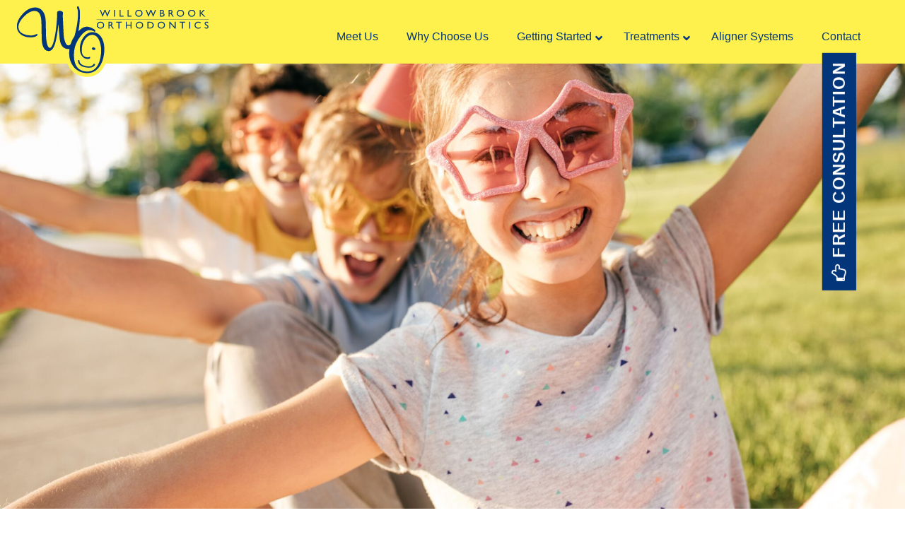

--- FILE ---
content_type: text/html; charset=UTF-8
request_url: https://willowbrookorthodontics.com/meet-us/
body_size: 25054
content:
<!DOCTYPE html>
<html dir="ltr" lang="en-US">
<head><meta charset="UTF-8"><script>if(navigator.userAgent.match(/MSIE|Internet Explorer/i)||navigator.userAgent.match(/Trident\/7\..*?rv:11/i)){var href=document.location.href;if(!href.match(/[?&]nowprocket/)){if(href.indexOf("?")==-1){if(href.indexOf("#")==-1){document.location.href=href+"?nowprocket=1"}else{document.location.href=href.replace("#","?nowprocket=1#")}}else{if(href.indexOf("#")==-1){document.location.href=href+"&nowprocket=1"}else{document.location.href=href.replace("#","&nowprocket=1#")}}}}</script><script>class RocketLazyLoadScripts{constructor(){this.triggerEvents=["keydown","mousedown","mousemove","touchmove","touchstart","touchend","wheel"],this.userEventHandler=this._triggerListener.bind(this),this.touchStartHandler=this._onTouchStart.bind(this),this.touchMoveHandler=this._onTouchMove.bind(this),this.touchEndHandler=this._onTouchEnd.bind(this),this.clickHandler=this._onClick.bind(this),this.interceptedClicks=[],window.addEventListener("pageshow",(e=>{this.persisted=e.persisted})),window.addEventListener("DOMContentLoaded",(()=>{this._preconnect3rdParties()})),this.delayedScripts={normal:[],async:[],defer:[]},this.allJQueries=[]}_addUserInteractionListener(e){document.hidden?e._triggerListener():(this.triggerEvents.forEach((t=>window.addEventListener(t,e.userEventHandler,{passive:!0}))),window.addEventListener("touchstart",e.touchStartHandler,{passive:!0}),window.addEventListener("mousedown",e.touchStartHandler),document.addEventListener("visibilitychange",e.userEventHandler))}_removeUserInteractionListener(){this.triggerEvents.forEach((e=>window.removeEventListener(e,this.userEventHandler,{passive:!0}))),document.removeEventListener("visibilitychange",this.userEventHandler)}_onTouchStart(e){"HTML"!==e.target.tagName&&(window.addEventListener("touchend",this.touchEndHandler),window.addEventListener("mouseup",this.touchEndHandler),window.addEventListener("touchmove",this.touchMoveHandler,{passive:!0}),window.addEventListener("mousemove",this.touchMoveHandler),e.target.addEventListener("click",this.clickHandler),this._renameDOMAttribute(e.target,"onclick","rocket-onclick"))}_onTouchMove(e){window.removeEventListener("touchend",this.touchEndHandler),window.removeEventListener("mouseup",this.touchEndHandler),window.removeEventListener("touchmove",this.touchMoveHandler,{passive:!0}),window.removeEventListener("mousemove",this.touchMoveHandler),e.target.removeEventListener("click",this.clickHandler),this._renameDOMAttribute(e.target,"rocket-onclick","onclick")}_onTouchEnd(e){window.removeEventListener("touchend",this.touchEndHandler),window.removeEventListener("mouseup",this.touchEndHandler),window.removeEventListener("touchmove",this.touchMoveHandler,{passive:!0}),window.removeEventListener("mousemove",this.touchMoveHandler)}_onClick(e){e.target.removeEventListener("click",this.clickHandler),this._renameDOMAttribute(e.target,"rocket-onclick","onclick"),this.interceptedClicks.push(e),e.preventDefault(),e.stopPropagation(),e.stopImmediatePropagation()}_replayClicks(){window.removeEventListener("touchstart",this.touchStartHandler,{passive:!0}),window.removeEventListener("mousedown",this.touchStartHandler),this.interceptedClicks.forEach((e=>{e.target.dispatchEvent(new MouseEvent("click",{view:e.view,bubbles:!0,cancelable:!0}))}))}_renameDOMAttribute(e,t,n){e.hasAttribute&&e.hasAttribute(t)&&(event.target.setAttribute(n,event.target.getAttribute(t)),event.target.removeAttribute(t))}_triggerListener(){this._removeUserInteractionListener(this),"loading"===document.readyState?document.addEventListener("DOMContentLoaded",this._loadEverythingNow.bind(this)):this._loadEverythingNow()}_preconnect3rdParties(){let e=[];document.querySelectorAll("script[type=rocketlazyloadscript]").forEach((t=>{if(t.hasAttribute("src")){const n=new URL(t.src).origin;n!==location.origin&&e.push({src:n,crossOrigin:t.crossOrigin||"module"===t.getAttribute("data-rocket-type")})}})),e=[...new Map(e.map((e=>[JSON.stringify(e),e]))).values()],this._batchInjectResourceHints(e,"preconnect")}async _loadEverythingNow(){this.lastBreath=Date.now(),this._delayEventListeners(),this._delayJQueryReady(this),this._handleDocumentWrite(),this._registerAllDelayedScripts(),this._preloadAllScripts(),await this._loadScriptsFromList(this.delayedScripts.normal),await this._loadScriptsFromList(this.delayedScripts.defer),await this._loadScriptsFromList(this.delayedScripts.async);try{await this._triggerDOMContentLoaded(),await this._triggerWindowLoad()}catch(e){}window.dispatchEvent(new Event("rocket-allScriptsLoaded")),this._replayClicks()}_registerAllDelayedScripts(){document.querySelectorAll("script[type=rocketlazyloadscript]").forEach((e=>{e.hasAttribute("src")?e.hasAttribute("async")&&!1!==e.async?this.delayedScripts.async.push(e):e.hasAttribute("defer")&&!1!==e.defer||"module"===e.getAttribute("data-rocket-type")?this.delayedScripts.defer.push(e):this.delayedScripts.normal.push(e):this.delayedScripts.normal.push(e)}))}async _transformScript(e){return await this._littleBreath(),new Promise((t=>{const n=document.createElement("script");[...e.attributes].forEach((e=>{let t=e.nodeName;"type"!==t&&("data-rocket-type"===t&&(t="type"),n.setAttribute(t,e.nodeValue))})),e.hasAttribute("src")?(n.addEventListener("load",t),n.addEventListener("error",t)):(n.text=e.text,t());try{e.parentNode.replaceChild(n,e)}catch(e){t()}}))}async _loadScriptsFromList(e){const t=e.shift();return t?(await this._transformScript(t),this._loadScriptsFromList(e)):Promise.resolve()}_preloadAllScripts(){this._batchInjectResourceHints([...this.delayedScripts.normal,...this.delayedScripts.defer,...this.delayedScripts.async],"preload")}_batchInjectResourceHints(e,t){var n=document.createDocumentFragment();e.forEach((e=>{if(e.src){const i=document.createElement("link");i.href=e.src,i.rel=t,"preconnect"!==t&&(i.as="script"),e.getAttribute&&"module"===e.getAttribute("data-rocket-type")&&(i.crossOrigin=!0),e.crossOrigin&&(i.crossOrigin=e.crossOrigin),n.appendChild(i)}})),document.head.appendChild(n)}_delayEventListeners(){let e={};function t(t,n){!function(t){function n(n){return e[t].eventsToRewrite.indexOf(n)>=0?"rocket-"+n:n}e[t]||(e[t]={originalFunctions:{add:t.addEventListener,remove:t.removeEventListener},eventsToRewrite:[]},t.addEventListener=function(){arguments[0]=n(arguments[0]),e[t].originalFunctions.add.apply(t,arguments)},t.removeEventListener=function(){arguments[0]=n(arguments[0]),e[t].originalFunctions.remove.apply(t,arguments)})}(t),e[t].eventsToRewrite.push(n)}function n(e,t){let n=e[t];Object.defineProperty(e,t,{get:()=>n||function(){},set(i){e["rocket"+t]=n=i}})}t(document,"DOMContentLoaded"),t(window,"DOMContentLoaded"),t(window,"load"),t(window,"pageshow"),t(document,"readystatechange"),n(document,"onreadystatechange"),n(window,"onload"),n(window,"onpageshow")}_delayJQueryReady(e){let t=window.jQuery;Object.defineProperty(window,"jQuery",{get:()=>t,set(n){if(n&&n.fn&&!e.allJQueries.includes(n)){n.fn.ready=n.fn.init.prototype.ready=function(t){e.domReadyFired?t.bind(document)(n):document.addEventListener("rocket-DOMContentLoaded",(()=>t.bind(document)(n)))};const t=n.fn.on;n.fn.on=n.fn.init.prototype.on=function(){if(this[0]===window){function e(e){return e.split(" ").map((e=>"load"===e||0===e.indexOf("load.")?"rocket-jquery-load":e)).join(" ")}"string"==typeof arguments[0]||arguments[0]instanceof String?arguments[0]=e(arguments[0]):"object"==typeof arguments[0]&&Object.keys(arguments[0]).forEach((t=>{delete Object.assign(arguments[0],{[e(t)]:arguments[0][t]})[t]}))}return t.apply(this,arguments),this},e.allJQueries.push(n)}t=n}})}async _triggerDOMContentLoaded(){this.domReadyFired=!0,await this._littleBreath(),document.dispatchEvent(new Event("rocket-DOMContentLoaded")),await this._littleBreath(),window.dispatchEvent(new Event("rocket-DOMContentLoaded")),await this._littleBreath(),document.dispatchEvent(new Event("rocket-readystatechange")),await this._littleBreath(),document.rocketonreadystatechange&&document.rocketonreadystatechange()}async _triggerWindowLoad(){await this._littleBreath(),window.dispatchEvent(new Event("rocket-load")),await this._littleBreath(),window.rocketonload&&window.rocketonload(),await this._littleBreath(),this.allJQueries.forEach((e=>e(window).trigger("rocket-jquery-load"))),await this._littleBreath();const e=new Event("rocket-pageshow");e.persisted=this.persisted,window.dispatchEvent(e),await this._littleBreath(),window.rocketonpageshow&&window.rocketonpageshow({persisted:this.persisted})}_handleDocumentWrite(){const e=new Map;document.write=document.writeln=function(t){const n=document.currentScript,i=document.createRange(),r=n.parentElement;let o=e.get(n);void 0===o&&(o=n.nextSibling,e.set(n,o));const s=document.createDocumentFragment();i.setStart(s,0),s.appendChild(i.createContextualFragment(t)),r.insertBefore(s,o)}}async _littleBreath(){Date.now()-this.lastBreath>45&&(await this._requestAnimFrame(),this.lastBreath=Date.now())}async _requestAnimFrame(){return document.hidden?new Promise((e=>setTimeout(e))):new Promise((e=>requestAnimationFrame(e)))}static run(){const e=new RocketLazyLoadScripts;e._addUserInteractionListener(e)}}RocketLazyLoadScripts.run();</script>

<meta name="viewport" content="width=device-width, initial-scale=1">

	<!-- Google tag (gtag.js) -->
<script type="rocketlazyloadscript" async src="https://www.googletagmanager.com/gtag/js?id=G-VD0TRFMVZF"></script>
<script type="rocketlazyloadscript">
  window.dataLayer = window.dataLayer || [];
  function gtag(){dataLayer.push(arguments);}
  gtag('js', new Date());

  gtag('config', 'G-VD0TRFMVZF');
</script>
	
<link rel="profile" href="http://gmpg.org/xfn/11">
	
<!-- 	Schema Code Below-->
	<script type="application/ld+json">
{
  "@context": "http://schema.org",
  "@type": "Organization",
  "name": "Willowbrook Orthodontics",
  "url": "https://willowbrookorthodontics.com/",
  "aggregateRating": {
    "@type": "AggregateRating",
    "ratingValue": "4.9",
    "reviewCount": "101"
  },
  "address": {
    "@type": "PostalAddress",
    "streetAddress": "7000 Adams St #150, Willowbrook, IL 60527, United States",
    "addressLocality": "Willowbrook",
    "addressRegion": "Illinois",
    "postalCode": "60527",
    "addressCountry": "United States"
  },
  "telephone": "+1 630-323-7906"
}
</script>

	<!-- 	End Schema Code -->

<title>Orthodontist near Clarendon Hills | Orthodontist near Westmont | Orthodontist Clarendon Hills | Clarendon Hills Orthodontist | Meet Us - Willowbrook Orthodontics</title>

		<!-- All in One SEO 4.9.2 - aioseo.com -->
	<meta name="description" content="If you are in the Willowbrook area and interested in orthodontic treatment, we encourage you to contact Dr. Yue and his staff at Willowbrook Orthodontics. we are always available to answer any questions that you might have." />
	<meta name="robots" content="max-image-preview:large" />
	<meta name="google-site-verification" content="NZrgsUe0cYk13NVFvRQ74X69UkSg1daSpPYj0nJ_CcI" />
	<link rel="canonical" href="https://willowbrookorthodontics.com/meet-us/" />
	<meta name="generator" content="All in One SEO (AIOSEO) 4.9.2" />
		<script type="application/ld+json" class="aioseo-schema">
			{"@context":"https:\/\/schema.org","@graph":[{"@type":"BreadcrumbList","@id":"https:\/\/willowbrookorthodontics.com\/meet-us\/#breadcrumblist","itemListElement":[{"@type":"ListItem","@id":"https:\/\/willowbrookorthodontics.com#listItem","position":1,"name":"Home","item":"https:\/\/willowbrookorthodontics.com","nextItem":{"@type":"ListItem","@id":"https:\/\/willowbrookorthodontics.com\/meet-us\/#listItem","name":"Meet Us"}},{"@type":"ListItem","@id":"https:\/\/willowbrookorthodontics.com\/meet-us\/#listItem","position":2,"name":"Meet Us","previousItem":{"@type":"ListItem","@id":"https:\/\/willowbrookorthodontics.com#listItem","name":"Home"}}]},{"@type":"Organization","@id":"https:\/\/willowbrookorthodontics.com\/#organization","name":"Willowbrook Orthodontics","description":"Serving Willowbrook, Burr Ridge, Darien, Westmont, and Hinsdale areas","url":"https:\/\/willowbrookorthodontics.com\/","sameAs":["https:\/\/www.facebook.com\/dryueortho","https:\/\/twitter.com\/DrYueOrtho?lang=en","https:\/\/www.instagram.com\/willowbrook_orthodontics_\/"]},{"@type":"WebPage","@id":"https:\/\/willowbrookorthodontics.com\/meet-us\/#webpage","url":"https:\/\/willowbrookorthodontics.com\/meet-us\/","name":"Orthodontist near Clarendon Hills | Orthodontist near Westmont | Orthodontist Clarendon Hills | Clarendon Hills Orthodontist | Meet Us - Willowbrook Orthodontics","description":"If you are in the Willowbrook area and interested in orthodontic treatment, we encourage you to contact Dr. Yue and his staff at Willowbrook Orthodontics. we are always available to answer any questions that you might have.","inLanguage":"en-US","isPartOf":{"@id":"https:\/\/willowbrookorthodontics.com\/#website"},"breadcrumb":{"@id":"https:\/\/willowbrookorthodontics.com\/meet-us\/#breadcrumblist"},"datePublished":"2017-05-31T23:21:14+00:00","dateModified":"2023-02-10T13:02:35+00:00"},{"@type":"WebSite","@id":"https:\/\/willowbrookorthodontics.com\/#website","url":"https:\/\/willowbrookorthodontics.com\/","name":"Willowbrook Orthodontics","description":"Serving Willowbrook, Burr Ridge, Darien, Westmont, and Hinsdale areas","inLanguage":"en-US","publisher":{"@id":"https:\/\/willowbrookorthodontics.com\/#organization"}}]}
		</script>
		<!-- All in One SEO -->

<link rel='dns-prefetch' href='//cdnjs.cloudflare.com' />
<link rel='dns-prefetch' href='//maxcdn.bootstrapcdn.com' />
<link rel='dns-prefetch' href='//maps.googleapis.com' />
<link rel='dns-prefetch' href='//fonts.googleapis.com' />
<link rel="alternate" type="application/rss+xml" title="Willowbrook Orthodontics &raquo; Feed" href="https://willowbrookorthodontics.com/feed/" />
<link rel="alternate" type="application/rss+xml" title="Willowbrook Orthodontics &raquo; Comments Feed" href="https://willowbrookorthodontics.com/comments/feed/" />
<link rel="alternate" title="oEmbed (JSON)" type="application/json+oembed" href="https://willowbrookorthodontics.com/wp-json/oembed/1.0/embed?url=https%3A%2F%2Fwillowbrookorthodontics.com%2Fmeet-us%2F" />
<link rel="alternate" title="oEmbed (XML)" type="text/xml+oembed" href="https://willowbrookorthodontics.com/wp-json/oembed/1.0/embed?url=https%3A%2F%2Fwillowbrookorthodontics.com%2Fmeet-us%2F&#038;format=xml" />
		<!-- This site uses the Google Analytics by MonsterInsights plugin v9.11.0 - Using Analytics tracking - https://www.monsterinsights.com/ -->
		<!-- Note: MonsterInsights is not currently configured on this site. The site owner needs to authenticate with Google Analytics in the MonsterInsights settings panel. -->
					<!-- No tracking code set -->
				<!-- / Google Analytics by MonsterInsights -->
		<style id='wp-img-auto-sizes-contain-inline-css' type='text/css'>
img:is([sizes=auto i],[sizes^="auto," i]){contain-intrinsic-size:3000px 1500px}
/*# sourceURL=wp-img-auto-sizes-contain-inline-css */
</style>
<style id='wp-emoji-styles-inline-css' type='text/css'>

	img.wp-smiley, img.emoji {
		display: inline !important;
		border: none !important;
		box-shadow: none !important;
		height: 1em !important;
		width: 1em !important;
		margin: 0 0.07em !important;
		vertical-align: -0.1em !important;
		background: none !important;
		padding: 0 !important;
	}
/*# sourceURL=wp-emoji-styles-inline-css */
</style>
<style id='wp-block-library-inline-css' type='text/css'>
:root{--wp-block-synced-color:#7a00df;--wp-block-synced-color--rgb:122,0,223;--wp-bound-block-color:var(--wp-block-synced-color);--wp-editor-canvas-background:#ddd;--wp-admin-theme-color:#007cba;--wp-admin-theme-color--rgb:0,124,186;--wp-admin-theme-color-darker-10:#006ba1;--wp-admin-theme-color-darker-10--rgb:0,107,160.5;--wp-admin-theme-color-darker-20:#005a87;--wp-admin-theme-color-darker-20--rgb:0,90,135;--wp-admin-border-width-focus:2px}@media (min-resolution:192dpi){:root{--wp-admin-border-width-focus:1.5px}}.wp-element-button{cursor:pointer}:root .has-very-light-gray-background-color{background-color:#eee}:root .has-very-dark-gray-background-color{background-color:#313131}:root .has-very-light-gray-color{color:#eee}:root .has-very-dark-gray-color{color:#313131}:root .has-vivid-green-cyan-to-vivid-cyan-blue-gradient-background{background:linear-gradient(135deg,#00d084,#0693e3)}:root .has-purple-crush-gradient-background{background:linear-gradient(135deg,#34e2e4,#4721fb 50%,#ab1dfe)}:root .has-hazy-dawn-gradient-background{background:linear-gradient(135deg,#faaca8,#dad0ec)}:root .has-subdued-olive-gradient-background{background:linear-gradient(135deg,#fafae1,#67a671)}:root .has-atomic-cream-gradient-background{background:linear-gradient(135deg,#fdd79a,#004a59)}:root .has-nightshade-gradient-background{background:linear-gradient(135deg,#330968,#31cdcf)}:root .has-midnight-gradient-background{background:linear-gradient(135deg,#020381,#2874fc)}:root{--wp--preset--font-size--normal:16px;--wp--preset--font-size--huge:42px}.has-regular-font-size{font-size:1em}.has-larger-font-size{font-size:2.625em}.has-normal-font-size{font-size:var(--wp--preset--font-size--normal)}.has-huge-font-size{font-size:var(--wp--preset--font-size--huge)}.has-text-align-center{text-align:center}.has-text-align-left{text-align:left}.has-text-align-right{text-align:right}.has-fit-text{white-space:nowrap!important}#end-resizable-editor-section{display:none}.aligncenter{clear:both}.items-justified-left{justify-content:flex-start}.items-justified-center{justify-content:center}.items-justified-right{justify-content:flex-end}.items-justified-space-between{justify-content:space-between}.screen-reader-text{border:0;clip-path:inset(50%);height:1px;margin:-1px;overflow:hidden;padding:0;position:absolute;width:1px;word-wrap:normal!important}.screen-reader-text:focus{background-color:#ddd;clip-path:none;color:#444;display:block;font-size:1em;height:auto;left:5px;line-height:normal;padding:15px 23px 14px;text-decoration:none;top:5px;width:auto;z-index:100000}html :where(.has-border-color){border-style:solid}html :where([style*=border-top-color]){border-top-style:solid}html :where([style*=border-right-color]){border-right-style:solid}html :where([style*=border-bottom-color]){border-bottom-style:solid}html :where([style*=border-left-color]){border-left-style:solid}html :where([style*=border-width]){border-style:solid}html :where([style*=border-top-width]){border-top-style:solid}html :where([style*=border-right-width]){border-right-style:solid}html :where([style*=border-bottom-width]){border-bottom-style:solid}html :where([style*=border-left-width]){border-left-style:solid}html :where(img[class*=wp-image-]){height:auto;max-width:100%}:where(figure){margin:0 0 1em}html :where(.is-position-sticky){--wp-admin--admin-bar--position-offset:var(--wp-admin--admin-bar--height,0px)}@media screen and (max-width:600px){html :where(.is-position-sticky){--wp-admin--admin-bar--position-offset:0px}}

/*# sourceURL=wp-block-library-inline-css */
</style><style id='global-styles-inline-css' type='text/css'>
:root{--wp--preset--aspect-ratio--square: 1;--wp--preset--aspect-ratio--4-3: 4/3;--wp--preset--aspect-ratio--3-4: 3/4;--wp--preset--aspect-ratio--3-2: 3/2;--wp--preset--aspect-ratio--2-3: 2/3;--wp--preset--aspect-ratio--16-9: 16/9;--wp--preset--aspect-ratio--9-16: 9/16;--wp--preset--color--black: #000000;--wp--preset--color--cyan-bluish-gray: #abb8c3;--wp--preset--color--white: #ffffff;--wp--preset--color--pale-pink: #f78da7;--wp--preset--color--vivid-red: #cf2e2e;--wp--preset--color--luminous-vivid-orange: #ff6900;--wp--preset--color--luminous-vivid-amber: #fcb900;--wp--preset--color--light-green-cyan: #7bdcb5;--wp--preset--color--vivid-green-cyan: #00d084;--wp--preset--color--pale-cyan-blue: #8ed1fc;--wp--preset--color--vivid-cyan-blue: #0693e3;--wp--preset--color--vivid-purple: #9b51e0;--wp--preset--gradient--vivid-cyan-blue-to-vivid-purple: linear-gradient(135deg,rgb(6,147,227) 0%,rgb(155,81,224) 100%);--wp--preset--gradient--light-green-cyan-to-vivid-green-cyan: linear-gradient(135deg,rgb(122,220,180) 0%,rgb(0,208,130) 100%);--wp--preset--gradient--luminous-vivid-amber-to-luminous-vivid-orange: linear-gradient(135deg,rgb(252,185,0) 0%,rgb(255,105,0) 100%);--wp--preset--gradient--luminous-vivid-orange-to-vivid-red: linear-gradient(135deg,rgb(255,105,0) 0%,rgb(207,46,46) 100%);--wp--preset--gradient--very-light-gray-to-cyan-bluish-gray: linear-gradient(135deg,rgb(238,238,238) 0%,rgb(169,184,195) 100%);--wp--preset--gradient--cool-to-warm-spectrum: linear-gradient(135deg,rgb(74,234,220) 0%,rgb(151,120,209) 20%,rgb(207,42,186) 40%,rgb(238,44,130) 60%,rgb(251,105,98) 80%,rgb(254,248,76) 100%);--wp--preset--gradient--blush-light-purple: linear-gradient(135deg,rgb(255,206,236) 0%,rgb(152,150,240) 100%);--wp--preset--gradient--blush-bordeaux: linear-gradient(135deg,rgb(254,205,165) 0%,rgb(254,45,45) 50%,rgb(107,0,62) 100%);--wp--preset--gradient--luminous-dusk: linear-gradient(135deg,rgb(255,203,112) 0%,rgb(199,81,192) 50%,rgb(65,88,208) 100%);--wp--preset--gradient--pale-ocean: linear-gradient(135deg,rgb(255,245,203) 0%,rgb(182,227,212) 50%,rgb(51,167,181) 100%);--wp--preset--gradient--electric-grass: linear-gradient(135deg,rgb(202,248,128) 0%,rgb(113,206,126) 100%);--wp--preset--gradient--midnight: linear-gradient(135deg,rgb(2,3,129) 0%,rgb(40,116,252) 100%);--wp--preset--font-size--small: 13px;--wp--preset--font-size--medium: 20px;--wp--preset--font-size--large: 36px;--wp--preset--font-size--x-large: 42px;--wp--preset--spacing--20: 0.44rem;--wp--preset--spacing--30: 0.67rem;--wp--preset--spacing--40: 1rem;--wp--preset--spacing--50: 1.5rem;--wp--preset--spacing--60: 2.25rem;--wp--preset--spacing--70: 3.38rem;--wp--preset--spacing--80: 5.06rem;--wp--preset--shadow--natural: 6px 6px 9px rgba(0, 0, 0, 0.2);--wp--preset--shadow--deep: 12px 12px 50px rgba(0, 0, 0, 0.4);--wp--preset--shadow--sharp: 6px 6px 0px rgba(0, 0, 0, 0.2);--wp--preset--shadow--outlined: 6px 6px 0px -3px rgb(255, 255, 255), 6px 6px rgb(0, 0, 0);--wp--preset--shadow--crisp: 6px 6px 0px rgb(0, 0, 0);}:where(.is-layout-flex){gap: 0.5em;}:where(.is-layout-grid){gap: 0.5em;}body .is-layout-flex{display: flex;}.is-layout-flex{flex-wrap: wrap;align-items: center;}.is-layout-flex > :is(*, div){margin: 0;}body .is-layout-grid{display: grid;}.is-layout-grid > :is(*, div){margin: 0;}:where(.wp-block-columns.is-layout-flex){gap: 2em;}:where(.wp-block-columns.is-layout-grid){gap: 2em;}:where(.wp-block-post-template.is-layout-flex){gap: 1.25em;}:where(.wp-block-post-template.is-layout-grid){gap: 1.25em;}.has-black-color{color: var(--wp--preset--color--black) !important;}.has-cyan-bluish-gray-color{color: var(--wp--preset--color--cyan-bluish-gray) !important;}.has-white-color{color: var(--wp--preset--color--white) !important;}.has-pale-pink-color{color: var(--wp--preset--color--pale-pink) !important;}.has-vivid-red-color{color: var(--wp--preset--color--vivid-red) !important;}.has-luminous-vivid-orange-color{color: var(--wp--preset--color--luminous-vivid-orange) !important;}.has-luminous-vivid-amber-color{color: var(--wp--preset--color--luminous-vivid-amber) !important;}.has-light-green-cyan-color{color: var(--wp--preset--color--light-green-cyan) !important;}.has-vivid-green-cyan-color{color: var(--wp--preset--color--vivid-green-cyan) !important;}.has-pale-cyan-blue-color{color: var(--wp--preset--color--pale-cyan-blue) !important;}.has-vivid-cyan-blue-color{color: var(--wp--preset--color--vivid-cyan-blue) !important;}.has-vivid-purple-color{color: var(--wp--preset--color--vivid-purple) !important;}.has-black-background-color{background-color: var(--wp--preset--color--black) !important;}.has-cyan-bluish-gray-background-color{background-color: var(--wp--preset--color--cyan-bluish-gray) !important;}.has-white-background-color{background-color: var(--wp--preset--color--white) !important;}.has-pale-pink-background-color{background-color: var(--wp--preset--color--pale-pink) !important;}.has-vivid-red-background-color{background-color: var(--wp--preset--color--vivid-red) !important;}.has-luminous-vivid-orange-background-color{background-color: var(--wp--preset--color--luminous-vivid-orange) !important;}.has-luminous-vivid-amber-background-color{background-color: var(--wp--preset--color--luminous-vivid-amber) !important;}.has-light-green-cyan-background-color{background-color: var(--wp--preset--color--light-green-cyan) !important;}.has-vivid-green-cyan-background-color{background-color: var(--wp--preset--color--vivid-green-cyan) !important;}.has-pale-cyan-blue-background-color{background-color: var(--wp--preset--color--pale-cyan-blue) !important;}.has-vivid-cyan-blue-background-color{background-color: var(--wp--preset--color--vivid-cyan-blue) !important;}.has-vivid-purple-background-color{background-color: var(--wp--preset--color--vivid-purple) !important;}.has-black-border-color{border-color: var(--wp--preset--color--black) !important;}.has-cyan-bluish-gray-border-color{border-color: var(--wp--preset--color--cyan-bluish-gray) !important;}.has-white-border-color{border-color: var(--wp--preset--color--white) !important;}.has-pale-pink-border-color{border-color: var(--wp--preset--color--pale-pink) !important;}.has-vivid-red-border-color{border-color: var(--wp--preset--color--vivid-red) !important;}.has-luminous-vivid-orange-border-color{border-color: var(--wp--preset--color--luminous-vivid-orange) !important;}.has-luminous-vivid-amber-border-color{border-color: var(--wp--preset--color--luminous-vivid-amber) !important;}.has-light-green-cyan-border-color{border-color: var(--wp--preset--color--light-green-cyan) !important;}.has-vivid-green-cyan-border-color{border-color: var(--wp--preset--color--vivid-green-cyan) !important;}.has-pale-cyan-blue-border-color{border-color: var(--wp--preset--color--pale-cyan-blue) !important;}.has-vivid-cyan-blue-border-color{border-color: var(--wp--preset--color--vivid-cyan-blue) !important;}.has-vivid-purple-border-color{border-color: var(--wp--preset--color--vivid-purple) !important;}.has-vivid-cyan-blue-to-vivid-purple-gradient-background{background: var(--wp--preset--gradient--vivid-cyan-blue-to-vivid-purple) !important;}.has-light-green-cyan-to-vivid-green-cyan-gradient-background{background: var(--wp--preset--gradient--light-green-cyan-to-vivid-green-cyan) !important;}.has-luminous-vivid-amber-to-luminous-vivid-orange-gradient-background{background: var(--wp--preset--gradient--luminous-vivid-amber-to-luminous-vivid-orange) !important;}.has-luminous-vivid-orange-to-vivid-red-gradient-background{background: var(--wp--preset--gradient--luminous-vivid-orange-to-vivid-red) !important;}.has-very-light-gray-to-cyan-bluish-gray-gradient-background{background: var(--wp--preset--gradient--very-light-gray-to-cyan-bluish-gray) !important;}.has-cool-to-warm-spectrum-gradient-background{background: var(--wp--preset--gradient--cool-to-warm-spectrum) !important;}.has-blush-light-purple-gradient-background{background: var(--wp--preset--gradient--blush-light-purple) !important;}.has-blush-bordeaux-gradient-background{background: var(--wp--preset--gradient--blush-bordeaux) !important;}.has-luminous-dusk-gradient-background{background: var(--wp--preset--gradient--luminous-dusk) !important;}.has-pale-ocean-gradient-background{background: var(--wp--preset--gradient--pale-ocean) !important;}.has-electric-grass-gradient-background{background: var(--wp--preset--gradient--electric-grass) !important;}.has-midnight-gradient-background{background: var(--wp--preset--gradient--midnight) !important;}.has-small-font-size{font-size: var(--wp--preset--font-size--small) !important;}.has-medium-font-size{font-size: var(--wp--preset--font-size--medium) !important;}.has-large-font-size{font-size: var(--wp--preset--font-size--large) !important;}.has-x-large-font-size{font-size: var(--wp--preset--font-size--x-large) !important;}
/*# sourceURL=global-styles-inline-css */
</style>

<style id='classic-theme-styles-inline-css' type='text/css'>
/*! This file is auto-generated */
.wp-block-button__link{color:#fff;background-color:#32373c;border-radius:9999px;box-shadow:none;text-decoration:none;padding:calc(.667em + 2px) calc(1.333em + 2px);font-size:1.125em}.wp-block-file__button{background:#32373c;color:#fff;text-decoration:none}
/*# sourceURL=/wp-includes/css/classic-themes.min.css */
</style>
<link rel='stylesheet' id='contact-form-7-css' href='https://willowbrookorthodontics.com/wp-content/plugins/contact-form-7/includes/css/styles.css?ver=6.1.4' type='text/css' media='all' />
<link rel='stylesheet' id='page-list-style-css' href='https://willowbrookorthodontics.com/wp-content/plugins/page-list/css/page-list.css?ver=5.9' type='text/css' media='all' />
<link rel='stylesheet' id='rs-plugin-settings-css' href='https://willowbrookorthodontics.com/wp-content/plugins/revslider/public/assets/css/settings.css?ver=5.4.8' type='text/css' media='all' />
<style id='rs-plugin-settings-inline-css' type='text/css'>
#rs-demo-id {}
/*# sourceURL=rs-plugin-settings-inline-css */
</style>
<link rel='stylesheet' id='boostrap-css' href='https://maxcdn.bootstrapcdn.com/bootstrap/3.3.7/css/bootstrap.min.css?ver=d67c125a679f48178fda5f6fffce933e' type='text/css' media='all' />
<link rel='stylesheet' id='font-awesome-css' href='https://maxcdn.bootstrapcdn.com/font-awesome/4.7.0/css/font-awesome.min.css?ver=d67c125a679f48178fda5f6fffce933e' type='text/css' media='all' />
<link rel='stylesheet' id='underscores-google-fonts-css' href='https://fonts.googleapis.com/css?family=Open+Sans%3A300%2C600%7CPoppins%3A300%2C600&#038;ver=d67c125a679f48178fda5f6fffce933e' type='text/css' media='all' />
<link rel='stylesheet' id='slick-style-css' href='https://cdnjs.cloudflare.com/ajax/libs/slick-carousel/1.6.0/slick.min.css?ver=d67c125a679f48178fda5f6fffce933e' type='text/css' media='all' />
<link rel='stylesheet' id='slick-theme-style-css' href='https://cdnjs.cloudflare.com/ajax/libs/slick-carousel/1.6.0/slick-theme.min.css?ver=d67c125a679f48178fda5f6fffce933e' type='text/css' media='all' />
<link rel='stylesheet' id='poidmoreortho-style-css' href='https://willowbrookorthodontics.com/wp-content/themes/willowbrook/style.css?ver=d67c125a679f48178fda5f6fffce933e' type='text/css' media='all' />
<link rel='stylesheet' id='shiftnav-css' href='https://willowbrookorthodontics.com/wp-content/plugins/shiftnav-pro/pro/assets/css/shiftnav.min.css?ver=1.5.1' type='text/css' media='all' />
<link rel='stylesheet' id='ubermenu-css' href='https://willowbrookorthodontics.com/wp-content/plugins/ubermenu/pro/assets/css/ubermenu.min.css?ver=3.4.1.1' type='text/css' media='all' />
<link rel='stylesheet' id='ubermenu-minimal-css' href='https://willowbrookorthodontics.com/wp-content/plugins/ubermenu/assets/css/skins/minimal.css?ver=d67c125a679f48178fda5f6fffce933e' type='text/css' media='all' />
<link rel='stylesheet' id='ubermenu-font-awesome-all-css' href='https://willowbrookorthodontics.com/wp-content/plugins/ubermenu/assets/fontawesome/css/all.min.css?ver=d67c125a679f48178fda5f6fffce933e' type='text/css' media='all' />
<link rel='stylesheet' id='shiftnav-font-awesome-css' href='https://willowbrookorthodontics.com/wp-content/plugins/shiftnav-pro/assets/css/fontawesome/css/font-awesome.min.css?ver=1.5.1' type='text/css' media='all' />
<link rel='stylesheet' id='shiftnav-standard-dark-css' href='https://willowbrookorthodontics.com/wp-content/plugins/shiftnav-pro/assets/css/skins/standard-dark.css?ver=1.5.1' type='text/css' media='all' />
<script type="rocketlazyloadscript" data-rocket-type="text/javascript" src="https://cdnjs.cloudflare.com/ajax/libs/jquery/3.1.1/jquery.min.js?ver=d67c125a679f48178fda5f6fffce933e" id="jquery-js"></script>
<script type="rocketlazyloadscript" data-rocket-type="text/javascript" src="https://willowbrookorthodontics.com/wp-content/plugins/revslider/public/assets/js/jquery.themepunch.tools.min.js?ver=5.4.8" id="tp-tools-js"></script>
<script type="rocketlazyloadscript" data-rocket-type="text/javascript" src="https://willowbrookorthodontics.com/wp-content/plugins/revslider/public/assets/js/jquery.themepunch.revolution.min.js?ver=5.4.8" id="revmin-js"></script>
<script type="rocketlazyloadscript" data-rocket-type="text/javascript" src="https://cdnjs.cloudflare.com/ajax/libs/slick-carousel/1.6.0/slick.min.js?ver=1" id="slick-js-js"></script>
<link rel="https://api.w.org/" href="https://willowbrookorthodontics.com/wp-json/" /><link rel="alternate" title="JSON" type="application/json" href="https://willowbrookorthodontics.com/wp-json/wp/v2/pages/179" /><link rel="EditURI" type="application/rsd+xml" title="RSD" href="https://willowbrookorthodontics.com/xmlrpc.php?rsd" />

<link rel='shortlink' href='https://willowbrookorthodontics.com/?p=179' />

	<!-- ShiftNav CSS 
	================================================================ -->
	<style type="text/css" id="shiftnav-dynamic-css">
		
	@media only screen and (min-width:992px){ #shiftnav-toggle-main, .shiftnav-toggle-mobile{ display:none; } .shiftnav-wrap { padding-top:0 !important; } body.shiftnav-disable-shift-body{ padding-top:0 !important; } }
	@media only screen and (max-width:991px){ #primary-menu{ display:none !important; } }

/** ShiftNav Custom Menu Styles (Customizer) **/
/* togglebar */
#shiftnav-toggle-main { background:#ffffff; color:#02357a; }
/* shiftnav-main */
.shiftnav.shiftnav-shiftnav-main { background:#ffffff; color:#02357a; }
.shiftnav.shiftnav-shiftnav-main .shiftnav-site-title { color:#ffffff; font-size:0px; }
.shiftnav.shiftnav-shiftnav-main ul.shiftnav-menu li.menu-item > .shiftnav-target { background:#ffffff; color:#02357a; font-size:18px; }
.shiftnav.shiftnav-shiftnav-main ul.shiftnav-menu li.menu-item.shiftnav-active > .shiftnav-target, .shiftnav.shiftnav-shiftnav-main ul.shiftnav-menu li.menu-item.shiftnav-in-transition > .shiftnav-target, .shiftnav.shiftnav-shiftnav-main ul.shiftnav-menu.shiftnav-active-on-hover li.menu-item > .shiftnav-target:hover, .shiftnav.shiftnav-shiftnav-main ul.shiftnav-menu.shiftnav-active-highlight li.menu-item > .shiftnav-target:active { background:#ffffff; color:#02357a; }
.shiftnav.shiftnav-shiftnav-main ul.shiftnav-menu li.menu-item.current-menu-item > .shiftnav-target, .shiftnav.shiftnav-shiftnav-main ul.shiftnav-menu li.menu-item ul.sub-menu .current-menu-item > .shiftnav-target, .shiftnav.shiftnav-shiftnav-main ul.shiftnav-menu > li.shiftnav-sub-accordion.current-menu-ancestor > .shiftnav-target, .shiftnav.shiftnav-shiftnav-main ul.shiftnav-menu > li.shiftnav-sub-shift.current-menu-ancestor > .shiftnav-target { background:#ffffff; color:#02357a; }
.shiftnav.shiftnav-shiftnav-main ul.shiftnav-menu li.menu-item.shiftnav-highlight > .shiftnav-target, .shiftnav.shiftnav-shiftnav-main ul.shiftnav-menu li.menu-item ul.sub-menu .shiftnav-highlight > .shiftnav-target { background:#ffffff; color:#fff14d; }

/* Status: Loaded from Transient */

	</style>
	<!-- end ShiftNav CSS -->

	<style id="ubermenu-custom-generated-css">
/** Font Awesome 4 Compatibility **/
.fa{font-style:normal;font-variant:normal;font-weight:normal;font-family:FontAwesome;}

/** UberMenu Custom Menu Styles (Customizer) **/
/* main */
 .ubermenu.ubermenu-main { background:none; border:none; box-shadow:none; }
 .ubermenu.ubermenu-main .ubermenu-item-level-0 > .ubermenu-target { border:none; box-shadow:none; }
 .ubermenu.ubermenu-main.ubermenu-horizontal .ubermenu-submenu-drop.ubermenu-submenu-align-left_edge_bar, .ubermenu.ubermenu-main.ubermenu-horizontal .ubermenu-submenu-drop.ubermenu-submenu-align-full_width { left:0; }
 .ubermenu.ubermenu-main.ubermenu-horizontal .ubermenu-item-level-0.ubermenu-active > .ubermenu-submenu-drop, .ubermenu.ubermenu-main.ubermenu-horizontal:not(.ubermenu-transition-shift) .ubermenu-item-level-0 > .ubermenu-submenu-drop { margin-top:0; }


/* Status: Loaded from Transient */

</style><script type="rocketlazyloadscript" data-rocket-type="text/javascript">
(function(url){
	if(/(?:Chrome\/26\.0\.1410\.63 Safari\/537\.31|WordfenceTestMonBot)/.test(navigator.userAgent)){ return; }
	var addEvent = function(evt, handler) {
		if (window.addEventListener) {
			document.addEventListener(evt, handler, false);
		} else if (window.attachEvent) {
			document.attachEvent('on' + evt, handler);
		}
	};
	var removeEvent = function(evt, handler) {
		if (window.removeEventListener) {
			document.removeEventListener(evt, handler, false);
		} else if (window.detachEvent) {
			document.detachEvent('on' + evt, handler);
		}
	};
	var evts = 'contextmenu dblclick drag dragend dragenter dragleave dragover dragstart drop keydown keypress keyup mousedown mousemove mouseout mouseover mouseup mousewheel scroll'.split(' ');
	var logHuman = function() {
		if (window.wfLogHumanRan) { return; }
		window.wfLogHumanRan = true;
		var wfscr = document.createElement('script');
		wfscr.type = 'text/javascript';
		wfscr.async = true;
		wfscr.src = url + '&r=' + Math.random();
		(document.getElementsByTagName('head')[0]||document.getElementsByTagName('body')[0]).appendChild(wfscr);
		for (var i = 0; i < evts.length; i++) {
			removeEvent(evts[i], logHuman);
		}
	};
	for (var i = 0; i < evts.length; i++) {
		addEvent(evts[i], logHuman);
	}
})('//willowbrookorthodontics.com/?wordfence_lh=1&hid=EB2643668736B45C8FAED1BD3CD5CA18');
</script><meta name="generator" content="Powered by Slider Revolution 5.4.8 - responsive, Mobile-Friendly Slider Plugin for WordPress with comfortable drag and drop interface." />
<link rel="icon" href="https://willowbrookorthodontics.com/wp-content/uploads/2019/01/fav.jpg" sizes="32x32" />
<link rel="icon" href="https://willowbrookorthodontics.com/wp-content/uploads/2019/01/fav.jpg" sizes="192x192" />
<link rel="apple-touch-icon" href="https://willowbrookorthodontics.com/wp-content/uploads/2019/01/fav.jpg" />
<meta name="msapplication-TileImage" content="https://willowbrookorthodontics.com/wp-content/uploads/2019/01/fav.jpg" />
<script type="rocketlazyloadscript" data-rocket-type="text/javascript">function setREVStartSize(e){									
						try{ e.c=jQuery(e.c);var i=jQuery(window).width(),t=9999,r=0,n=0,l=0,f=0,s=0,h=0;
							if(e.responsiveLevels&&(jQuery.each(e.responsiveLevels,function(e,f){f>i&&(t=r=f,l=e),i>f&&f>r&&(r=f,n=e)}),t>r&&(l=n)),f=e.gridheight[l]||e.gridheight[0]||e.gridheight,s=e.gridwidth[l]||e.gridwidth[0]||e.gridwidth,h=i/s,h=h>1?1:h,f=Math.round(h*f),"fullscreen"==e.sliderLayout){var u=(e.c.width(),jQuery(window).height());if(void 0!=e.fullScreenOffsetContainer){var c=e.fullScreenOffsetContainer.split(",");if (c) jQuery.each(c,function(e,i){u=jQuery(i).length>0?u-jQuery(i).outerHeight(!0):u}),e.fullScreenOffset.split("%").length>1&&void 0!=e.fullScreenOffset&&e.fullScreenOffset.length>0?u-=jQuery(window).height()*parseInt(e.fullScreenOffset,0)/100:void 0!=e.fullScreenOffset&&e.fullScreenOffset.length>0&&(u-=parseInt(e.fullScreenOffset,0))}f=u}else void 0!=e.minHeight&&f<e.minHeight&&(f=e.minHeight);e.c.closest(".rev_slider_wrapper").css({height:f})					
						}catch(d){console.log("Failure at Presize of Slider:"+d)}						
					};</script>
		<style type="text/css" id="wp-custom-css">
			.page-id-1730 .hero-slider, .page-id-1730 #form-btn-container { display: none; }
.page-id-1730 #primary { padding: 100px 0 0 0; }
.section.sitemapp {
	margin-top: 60px;
}
.page-list {
	margin-top: 50px;
}

.yellow.start-club-title1{text-align:left !important;margin-bottom:40px;}

.spark-ul{margin-left:0;}
.spark-ul li{margin-bottom:10px;}

.logo-flexer{
	display:flex;
	justify-content:space-between;
	align-items:center;
	width:100%;
}

.logo-flexer .section-intro{
	padding:0 12px;
}
.all_post-section{padding: 60px 0;}


#home-reviews-container #reviews-slider{
	height: auto !important;
}
@media (max-width: 767px){
.logo-flexer {
    display: flex;
    justify-content: space-between;
    align-items: center;
    width: 100%;
    flex-wrap: wrap;
    justify-content: center;
}

.logo-flexer .section-intro {
    padding: 0 12px;
    width: 33.3333%;
}	
	
}
		</style>
		<noscript><style id="rocket-lazyload-nojs-css">.rll-youtube-player, [data-lazy-src]{display:none !important;}</style></noscript></head>

<body class="wp-singular page-template page-template-page-meet page-template-page-meet-php page page-id-179 wp-theme-poidmoreortho wp-child-theme-willowbrook">

<div style="position:absolute;top:0;left:0;width:1px;height:1px;overflow:hidden;">	
<p><b>Willowbrook Orthodontics Accessibility Statement</b></p>
<p> Willowbrook Orthodontics is committed to facilitating the accessibility and usability of its website, <a href="https://willowbrookorthodontics.com/" target="_blank" rel="noopener">willowbrookorthodontics.com</a>, for everyone. Willowbrook Orthodontics aims to comply with all applicable standards, including the World Wide Web Consortium’s Web Content Accessibility Guidelines 2.0 up to Level AA (WCAG 2.0 AA). Willowbrook Orthodontics is proud of the efforts that we have completed and that are in-progress to ensure that our website is accessible to everyone.</p>
<p> If you experience any difficulty in accessing any part of this website, please feel free to call us at <a href="tel:(630) 323-7906">(630) 323-7906</a> or email us at <a href="mailto:info@willowbrookorthodontics.com">info@willowbrookorthodontics.com</a> and we will work with you to provide the information or service you seek through an alternate communication method that is accessible for you consistent with applicable law (for example, through telephone support).	</p>
</div>	
	
<div id="page" class="site">

	<header id="masthead" class="site-header container-fluid" role="banner">
		<div id="header-content">
			<div id="header-logo-container" class="col-md-3 site-branding">
				<a href="https://willowbrookorthodontics.com/" rel="home">
					<img src="data:image/svg+xml,%3Csvg%20xmlns='http://www.w3.org/2000/svg'%20viewBox='0%200%20307%20119'%3E%3C/svg%3E" alt="Willowbrook Orthodontics logo" class="header-logo-big" width="307" height="119" data-lazy-src="/wp-content/themes/willowbrook/logo-yellow.svg"><noscript><img src="/wp-content/themes/willowbrook/logo-yellow.svg" alt="Willowbrook Orthodontics logo" class="header-logo-big" width="307" height="119"></noscript>
					<img src="data:image/svg+xml,%3Csvg%20xmlns='http://www.w3.org/2000/svg'%20viewBox='0%200%20307%20119'%3E%3C/svg%3E" alt="Willowbrook Orthodontics logo" class="header-logo-small" width="307" height="119" data-lazy-src="/wp-content/themes/willowbrook/logo-yellow.svg"><noscript><img src="/wp-content/themes/willowbrook/logo-yellow.svg" alt="Willowbrook Orthodontics logo" class="header-logo-small" width="307" height="119"></noscript>
				</a>
			</div><!-- .site-branding -->

			<div class="mobile-covid-19-btn-ctnr"><a class="mobile-covid-19-btn-link" target="_blank" href="https://formsroostergrin.com/Willowbrook/Supplemental_Health_Questionnaire_Form.html">COVID-19 Form</a></div>
			
			<nav id="site-navigation" class="col-md-9 main-navigation" role="navigation">
				
<!-- UberMenu [Configuration:main] [Theme Loc:menu-1] [Integration:auto] -->
<!-- [UberMenu Responsive Toggle Disabled] --> <nav id="ubermenu-main-2-menu-1-2" class="ubermenu ubermenu-nojs ubermenu-main ubermenu-menu-2 ubermenu-loc-menu-1 ubermenu-responsive ubermenu-responsive-single-column ubermenu-responsive-single-column-subs ubermenu-responsive-default ubermenu-responsive-collapse ubermenu-horizontal ubermenu-transition-shift ubermenu-trigger-hover ubermenu-skin-minimal  ubermenu-bar-align-right ubermenu-items-align-right ubermenu-bound-inner ubermenu-disable-submenu-scroll ubermenu-sub-indicators ubermenu-retractors-responsive ubermenu-submenu-indicator-closes"><ul id="ubermenu-nav-main-2-menu-1" class="ubermenu-nav"><li id="menu-item-1150" class="ubermenu-item ubermenu-item-type-post_type ubermenu-item-object-page ubermenu-current-menu-item ubermenu-page_item ubermenu-page-item-179 ubermenu-current_page_item ubermenu-item-1150 ubermenu-item-level-0 ubermenu-column ubermenu-column-auto" ><a class="ubermenu-target ubermenu-item-layout-default ubermenu-item-layout-text_only" href="https://willowbrookorthodontics.com/meet-us/" tabindex="0"><span class="ubermenu-target-title ubermenu-target-text">Meet Us</span></a></li><li id="menu-item-2173" class="ubermenu-item ubermenu-item-type-post_type ubermenu-item-object-page ubermenu-item-2173 ubermenu-item-level-0 ubermenu-column ubermenu-column-auto" ><a class="ubermenu-target ubermenu-item-layout-default ubermenu-item-layout-text_only" href="https://willowbrookorthodontics.com/why-choose-us/" tabindex="0"><span class="ubermenu-target-title ubermenu-target-text">Why Choose Us</span></a></li><li id="menu-item-1042" class="ubermenu-item ubermenu-item-type-post_type ubermenu-item-object-page ubermenu-item-has-children ubermenu-advanced-sub ubermenu-item-1042 ubermenu-item-level-0 ubermenu-column ubermenu-column-auto ubermenu-has-submenu-drop ubermenu-has-submenu-mega" ><a class="ubermenu-target ubermenu-item-layout-default ubermenu-item-layout-text_only" href="https://willowbrookorthodontics.com/getting-started/" tabindex="0"><span class="ubermenu-target-title ubermenu-target-text">Getting Started</span><i class='ubermenu-sub-indicator fas fa-angle-down'></i></a><div  class="ubermenu-submenu ubermenu-submenu-id-1042 ubermenu-submenu-type-auto ubermenu-submenu-type-mega ubermenu-submenu-drop ubermenu-submenu-align-full_width"  ><ul class="ubermenu-row ubermenu-row-id-1668 ubermenu-autoclear "><li id="menu-item-1669" class="ubermenu-item ubermenu-item-type-custom ubermenu-item-object-custom ubermenu-item-1669 ubermenu-item-auto ubermenu-item-header ubermenu-item-level-2 ubermenu-column ubermenu-column-auto" ><a class="ubermenu-target ubermenu-item-layout-default ubermenu-item-layout-text_only" href="https://formsroostergrin.com/Willowbrook/Initial-Patient-Information-Form.html"><span class="ubermenu-target-title ubermenu-target-text">Initial Patient Information Form</span></a></li></ul><ul class="ubermenu-row ubermenu-row-id-1663 ubermenu-autoclear "><li id="menu-item-1665" class="ubermenu-item ubermenu-item-type-custom ubermenu-item-object-custom ubermenu-item-1665 ubermenu-item-auto ubermenu-item-header ubermenu-item-level-2 ubermenu-column ubermenu-column-auto" ><a class="ubermenu-target ubermenu-item-layout-default ubermenu-item-layout-text_only" href="https://formsroostergrin.com/Willowbrook/Willowbrook-HH-Form.html"><span class="ubermenu-target-title ubermenu-target-text">Health History Form</span></a></li></ul><ul class="ubermenu-row ubermenu-row-id-1664 ubermenu-autoclear "><li id="menu-item-1666" class="ubermenu-item ubermenu-item-type-custom ubermenu-item-object-custom ubermenu-item-1666 ubermenu-item-auto ubermenu-item-header ubermenu-item-level-2 ubermenu-column ubermenu-column-auto" ><a class="ubermenu-target ubermenu-item-layout-default ubermenu-item-layout-text_only" href="https://formsroostergrin.com/Willowbrook/Willowbrook_Privacy_Rules_Form.html"><span class="ubermenu-target-title ubermenu-target-text">HIPAA Privacy Form</span></a></li></ul></div></li><li id="menu-item-1120" class="ubermenu-item ubermenu-item-type-custom ubermenu-item-object-custom ubermenu-item-has-children ubermenu-advanced-sub ubermenu-item-1120 ubermenu-item-level-0 ubermenu-column ubermenu-column-auto ubermenu-has-submenu-drop ubermenu-has-submenu-mega" ><a class="ubermenu-target ubermenu-item-layout-default ubermenu-item-layout-text_only" href="#" tabindex="0"><span class="ubermenu-target-title ubermenu-target-text">Treatments</span><i class='ubermenu-sub-indicator fas fa-angle-down'></i></a><div  class="ubermenu-submenu ubermenu-submenu-id-1120 ubermenu-submenu-type-auto ubermenu-submenu-type-mega ubermenu-submenu-drop ubermenu-submenu-align-full_width"  ><ul class="ubermenu-row ubermenu-row-id-1487 ubermenu-autoclear "><li id="menu-item-1141" class="ubermenu-item ubermenu-item-type-post_type ubermenu-item-object-page ubermenu-item-1141 ubermenu-item-auto ubermenu-item-header ubermenu-item-level-2 ubermenu-column ubermenu-column-auto" ><a class="ubermenu-target ubermenu-item-layout-default ubermenu-item-layout-text_only" href="https://willowbrookorthodontics.com/child-phase-i-treatment/"><span class="ubermenu-target-title ubermenu-target-text">Child &#038; Phase I Treatment</span></a></li></ul><ul class="ubermenu-row ubermenu-row-id-1488 ubermenu-autoclear "><li id="menu-item-1140" class="ubermenu-item ubermenu-item-type-post_type ubermenu-item-object-page ubermenu-item-1140 ubermenu-item-auto ubermenu-item-header ubermenu-item-level-2 ubermenu-column ubermenu-column-auto" ><a class="ubermenu-target ubermenu-item-layout-default ubermenu-item-layout-text_only" href="https://willowbrookorthodontics.com/phase-ii-treatment/"><span class="ubermenu-target-title ubermenu-target-text">Adolescent Treatment</span></a></li></ul><ul class="ubermenu-row ubermenu-row-id-1489 ubermenu-autoclear "><li id="menu-item-1139" class="ubermenu-item ubermenu-item-type-post_type ubermenu-item-object-page ubermenu-item-1139 ubermenu-item-auto ubermenu-item-header ubermenu-item-level-2 ubermenu-column ubermenu-column-auto" ><a class="ubermenu-target ubermenu-item-layout-default ubermenu-item-layout-text_only" href="https://willowbrookorthodontics.com/adult-orthodontic-treatment/"><span class="ubermenu-target-title ubermenu-target-text">Adult Orthodontic Treatment</span></a></li></ul><ul class="ubermenu-row ubermenu-row-id-1490 ubermenu-autoclear "><li id="menu-item-1138" class="ubermenu-item ubermenu-item-type-post_type ubermenu-item-object-page ubermenu-item-1138 ubermenu-item-auto ubermenu-item-header ubermenu-item-level-2 ubermenu-column ubermenu-column-auto" ><a class="ubermenu-target ubermenu-item-layout-default ubermenu-item-layout-text_only" href="https://willowbrookorthodontics.com/complex-orthodontics/"><span class="ubermenu-target-title ubermenu-target-text">Complex Orthodontics</span></a></li></ul><ul class="ubermenu-row ubermenu-row-id-1120_auto_1 ubermenu-autoclear "><li id="menu-item-1137" class="ubermenu-item ubermenu-item-type-post_type ubermenu-item-object-page ubermenu-item-1137 ubermenu-item-auto ubermenu-item-header ubermenu-item-level-2 ubermenu-column ubermenu-column-auto" ><a class="ubermenu-target ubermenu-item-layout-default ubermenu-item-layout-text_only" href="https://willowbrookorthodontics.com/types-of-braces/"><span class="ubermenu-target-title ubermenu-target-text">Types of Braces</span></a></li></ul></div></li><li id="menu-item-1410" class="ubermenu-item ubermenu-item-type-post_type ubermenu-item-object-page ubermenu-item-1410 ubermenu-item-level-0 ubermenu-column ubermenu-column-auto" ><a class="ubermenu-target ubermenu-item-layout-default ubermenu-item-layout-text_only" href="https://willowbrookorthodontics.com/aligners/" tabindex="0"><span class="ubermenu-target-title ubermenu-target-text">Aligner Systems</span></a></li><li id="menu-item-1044" class="ubermenu-item ubermenu-item-type-post_type ubermenu-item-object-page ubermenu-item-1044 ubermenu-item-level-0 ubermenu-column ubermenu-column-auto" ><a class="ubermenu-target ubermenu-item-layout-default ubermenu-item-layout-text_only" href="https://willowbrookorthodontics.com/contact/" tabindex="0"><span class="ubermenu-target-title ubermenu-target-text">Contact</span></a></li></ul></nav>
<!-- End UberMenu -->
			</nav><!-- #site-navigation -->

		</div><!-- #header-content -->
	</header><!-- #masthead -->

	<!-- Exam Form Button -->
	<div id="form-btn-container">
		<button type="button" class="btn" data-toggle="modal" data-target="#form-modal">
			<i class="fa fa-hand-o-right" aria-hidden="true"></i> Free Consultation
		</button>
	</div>

	<!-- Exam Form Modal -->
	<div id="form-modal" class="modal fade" tabindex="-1" role="dialog" aria-labelledby="form-modal-title">
		<div class="modal-dialog" role="document">
			<div class="modal-content">
				<div class="modal-header">
					<button type="button" class="close" data-dismiss="modal" aria-label="Close"><i class="fa fa-times" aria-hidden="true"></i></button>
					<h3 class="modal-title yellow" id="form-modal-title">Schedule Your Free Exam</h3>
				</div>
				<div class="modal-body col-md-8 col-md-offset-2 col-sm-8 col-sm-offset-2">
					
<div class="wpcf7 no-js" id="wpcf7-f1541-o1" lang="en-US" dir="ltr" data-wpcf7-id="1541">
<div class="screen-reader-response"><p role="status" aria-live="polite" aria-atomic="true"></p> <ul></ul></div>
<form action="/meet-us/#wpcf7-f1541-o1" method="post" class="wpcf7-form init" aria-label="Contact form" novalidate="novalidate" data-status="init">
<fieldset class="hidden-fields-container"><input type="hidden" name="_wpcf7" value="1541" /><input type="hidden" name="_wpcf7_version" value="6.1.4" /><input type="hidden" name="_wpcf7_locale" value="en_US" /><input type="hidden" name="_wpcf7_unit_tag" value="wpcf7-f1541-o1" /><input type="hidden" name="_wpcf7_container_post" value="0" /><input type="hidden" name="_wpcf7_posted_data_hash" value="" /><input type="hidden" name="_wpcf7_recaptcha_response" value="" />
</fieldset>
<p><label><span class="wpcf7-form-control-wrap" data-name="your-name"><input size="40" maxlength="400" class="wpcf7-form-control wpcf7-text wpcf7-validates-as-required" aria-required="true" aria-invalid="false" placeholder="Name" value="" type="text" name="your-name" /></span></label>
</p>
<p><label><span class="wpcf7-form-control-wrap" data-name="your-tel"><input size="40" maxlength="400" class="wpcf7-form-control wpcf7-tel wpcf7-validates-as-required wpcf7-text wpcf7-validates-as-tel" aria-required="true" aria-invalid="false" placeholder="Phone" value="" type="tel" name="your-tel" /></span></label>
</p>
<p><label><span class="wpcf7-form-control-wrap" data-name="your-email"><input size="40" maxlength="400" class="wpcf7-form-control wpcf7-email wpcf7-validates-as-required wpcf7-text wpcf7-validates-as-email" aria-required="true" aria-invalid="false" placeholder="Email" value="" type="email" name="your-email" /></span></label>
</p>
<p><label><input class="wpcf7-form-control wpcf7-submit has-spinner" type="submit" value="Send Request" /></label>
</p><div class="wpcf7-response-output" aria-hidden="true"></div>
</form>
</div>
				</div>
			</div>
		</div>
	</div>

	<div id="content" class="site-content">

	<div id="primary" class="content-area">
		<main id="main" class="site-main" role="main">

			<!-- Hero -->
			
<section class="hero-slider container-fluid">

	
		<div data-bg="https://willowbrookorthodontics.com/wp-content/uploads/2018/12/meet-us-hero.jpg" class="hero-slide rocket-lazyload" style="">
		</div>

	
</section>
<!-- .hero-slider -->

			<!-- Meet Us Section -->
			<section id="meet-meet-container" class="container-fluid section">
				<div class="container">
					<div class="row">
						<h3 class="col-md-12 section-title">Meet Us</h3>
					</div>
					<div class="row">
						<div class="col-md-7 col-md-offset-2-half col-sm-9 section-intro">
							<p>If you are in or around the Willowbrook area and interested in orthodontic treatment for yourself or your child we encourage you to contact us. Dr. Yue and his staff are always available to answer any questions that you might have. We look forward to welcoming you into the Willowbrook Orthodontics family!</p>
						</div>
					</div>
				</div>
			</section>

			<!-- Meet Doc Section -->
			<section data-bg="https://willowbrookorthodontics.com/wp-content/uploads/2018/12/blurred-bg.jpg" id="meet-doc-container" class="container-fluid section rocket-lazyload" style=" background-attachment: fixed;" >
				<div class="container">
					<div class="row">
						<div class="col-md-7 col-sm-7 section-text">
							<p>Dr. Yue has been practicing orthodontics in Chicago for the past ten years, creating happy, healthy smiles for every patient he treats at his practice Willowbrook Orthodontics. Beyond heading up his practice, Dr. Yue also serves as a Clinical Assistant Professor at the University of Illinois Department of Orthodontics. At his practice, he is certified as an Invisalign® Premier Provider and also has a passion for helping craniofacial patients.</p>
<h4>Education &amp; Background</h4>
<p>Dr. Isaac Yue grew up in Midland, Michigan. He graduated from the University of Michigan with a Bachelor&#8217;s of Science in Chemical Engineering. After his undergraduate studies, he attended the Harvard School of Dental Medicine where he began his orthodontic training at the Faculty Practice. He received his Doctorate of Dental Medicine degree in 2002. While at Harvard, Dr. Yue also conducted specialized research in biodegradable antibiotic systems to treat gum disease, which was subsequently patented. After leaving Harvard, Dr. Yue returned to the Midwest to attend the University of Illinois, where he completed his Master of Science in Oral Sciences and obtained his official certification in orthodontics. He became board certified by the American Board of Orthodontics in 2006. This certification is significant because it is only conferred to a small percentage of orthodontists practicing in America.</p>
<h4>Technology &amp; Professional Affiliations</h4>
<p>Dr. Yue stays up-to-date with the latest techniques and technology through his continued education and affiliations with professional organizations. He is a member of:</p>
<ul>
<li>American Board of Orthodontics</li>
<li>American Association of Orthodontics</li>
<li>American Dental Association</li>
<li>Illinois Society of Orthodontics</li>
<li>Chicago Dental Society</li>
<li>American Dental Education Association</li>
</ul>
<p>He also helps to lecture and tutor at multiple study clubs and professional events, sharing his expertise and experience in the new innovations in orthodontics with other specialists.</p>
<h4>Participation In AAO&#8217;s Donated Orthodontic Service Program</h4>
<p>Dr. Yue will be participating in a program lead by the AAO by offering his skills as an orthodontist on a volunteer basis. For those facing extreme hardship, this is an opportunity to keep their mouths and teeth healthy. More than a beautiful smile, this program is intended to increase the health and quality of life for those in need. You can see the letter from the AAO about his role below!</p>
						</div>
						<div id="doc-photo" class="col-md-4-half col-md-offset-half">
							<h3 class="section-title">Dr. Isaac Yue</h3>
							<img src="data:image/svg+xml,%3Csvg%20xmlns='http://www.w3.org/2000/svg'%20viewBox='0%200%200%200'%3E%3C/svg%3E" alt="Dr. Isaac Yue" data-lazy-src="https://willowbrookorthodontics.com/wp-content/uploads/2018/12/dr-yue-1.jpg"><noscript><img src="https://willowbrookorthodontics.com/wp-content/uploads/2018/12/dr-yue-1.jpg" alt="Dr. Isaac Yue"></noscript>
						</div>
					</div>
				</div>
			</section>

			<!-- Meet the Team Section -->
			<section id="meet-team-container" class="container-fluid section">
				<div class="container">
					<div class="row">
						<h3 class="col-md-12 section-title">Meet the Team</h3>
                                                <div class="col-md-10 col-md-offset-1 col-sm-9 section-intro">Willowbrook Orthodontics is a family practice, which means we not only provide care to patients of all ages in your family, but our team is like family, too. The Willowbrook Orthodontics Team is our greatest asset!</div>
					</div>
					<div class="row">
                                                <div class="col-md-8 col-md-offset-2" style="padding: 50px 0 50px 0;"><img src="data:image/svg+xml,%3Csvg%20xmlns='http://www.w3.org/2000/svg'%20viewBox='0%200%200%200'%3E%3C/svg%3E" alt="Meet the Team" data-lazy-src="https://willowbrookorthodontics.com/wp-content/uploads/2018/12/team-shot.jpg"><noscript><img src="https://willowbrookorthodontics.com/wp-content/uploads/2018/12/team-shot.jpg" alt="Meet the Team"></noscript></div>
                                                <div class="col-md-12 col-sm-9">
							<p>Our team is dedicated to creating confident, beautiful smiles for children and adults by providing the highest quality orthodontic care in a comfortable and fun environment. Although our sign proclaims orthodontics, we really are in the people business, and our team shares an uncompromising commitment to the patient first.</p>
<p>All team members are CPR certified and participate in continuing education, OSHA and HIPAA training on an annual basis. We encourage continued education and cross-training to keep our staff proficient in the state-of-the-art technologies and processes. Our approach combines warmth, individualized time management, sincerity and superior care to patients ranging in age from 3 to 80 years old!</p>
<p>We look forward to seeing our patients walk through the door and we love seeing them walk out with the beautiful smiles we helped create! Visit Our Office Today!</p>
						</div>
					</div>
				</div>
			</section>

			<!-- Office Tours
			<section data-bg="https://willowbrookorthodontics.com/wp-content/uploads/2018/12/blurred-bg.jpg" id="meet-tours-container" class="container-fluid section rocket-lazyload" style="">
				<div class="container">
					<div class="row">
						<h3 class="col-md-12 section-title">Office Tour</h3>
					</div>
					<div class="row">
                                                <div class="col-md-8 col-md-offset-2" style="padding: 50px 0 50px 0;">
                                                <iframe src="https://www.google.com/maps/embed?pb=!4v1543956498995!6m8!1m7!1sPAFo8-wv6Y4AAAAGOwZfPg!2m2!1d41.76086560503565!2d-87.94053755702441!3f3.8!4f-1.2000000000000028!5f0.4000000000000002" width="100%" height="450" frameborder="0" style="border:0" allowfullscreen></iframe>
						</div>
					</div>
				</div>
			</section>
			-->
			
			<!-- Testimonial Section -->
			
<section data-bg="https://willowbrookorthodontics.com/wp-content/uploads/2018/12/testimonials-bg.svg" id="start-testimonial-container" class="container-fluid testimonial rocket-lazyload"style="">
	<div class="container">
		<div class="row">
			<h3 class="col-md-8-half testimonial-text">Dr. Yue and his staff are the best!  Very thorough and take the time to explain treatments and answer any questions. </h3>
		</div>
	</div>
</section>

		</main><!-- #main -->
	</div><!-- #primary -->

<!-- Testimonials Section -->
	<span id="testimonials" class="anchor"></span>

	<section data-bg="https://willowbrookorthodontics.com/wp-content/uploads/2023/07/footer-home.webp"
		id="home-reviews-container"
		class="container-fluid section rocket-lazyload"
		style=""
	>
<!-- 		<div class="container">
			<div class="row">
				<div class='testimonials-title-box'>
				<h3 class="col-md-7 col-sm-7 section-title testimonials-title">
					What People are Saying About Willowbrook Orthodontics
				</h3>
			</div>
			</div> -->
			<div class="row">
  <div class="col-md-7 col-sm-7">
    <div class="testimonials-title-box">
      <h3 class="section-title testimonials-title">
        What People are Saying About<br>Willowbrook Orthodontics
      </h3>
    </div>
  </div>
</div>

			<div class="row">
				<div id="reviews-slider" class="col-md-5 col-md-offset-1 col-sm-7">

											<div class="reviews-slide">
							<p><em>"We love the team at Willowbrook Ortho. Always on time. Always so friendly and welcoming. Great explanations of what is going on in my family’s care and planning for the next step of treatment."</em></p>
							<h6>- B. Sorice</h6>
						</div>
											<div class="reviews-slide">
							<p><em>"The quality of patient care and friendly demeanor of Dr. Yue's entire team begins with Rachel and Belinda at the front desk and extends to all the assistants working on patients, particularly Olga. The synergy and dedication of the team is felt by every patient who comes to the practice for their orthodontic care, which makes for a pleasant and less stressful experience. I highly recommend Willowbrook Orthodontics."</em></p>
							<h6>- N. Johnstone</h6>
						</div>
											<div class="reviews-slide">
							<p><em>"A big thank you to the team at Willowbrook Orthodontics for making my daughter feel at ease at every one of her appointments. The entire staff is always in a great mood and always available to answer any questions."</em></p>
							<h6>- B. Lazaro</h6>
						</div>
											<div class="reviews-slide">
							<p><em>"Love the staff at Willowbrook Orthodontics. Rachel &amp; Belinda are always so friendly &amp; welcoming! We’ve had all three of our daughters teeth done &amp; are so pleased with the beautiful outcome. Everyone is very professional &amp; organized."</em></p>
							<h6>- T. Millman</h6>
						</div>
											<div class="reviews-slide">
							<p><em>Dr. Yue is a very kind hearted provider. He truly cares about all of his patients and the care that he delivers to them. He has a very calm presence to help kids through stressful appointments. I would recommend him to anyone!</em></p>
							<h6>- Alissa Anthony</h6>
						</div>
											<div class="reviews-slide">
							<p><em>Dr Yu is amazing. He treated my older daughter very well and now he is taking care of my younger one. We appreciate his work and highly recommend him for orthodontic treatments</em></p>
							<h6>- Shahram Oveisgharan</h6>
						</div>
											<div class="reviews-slide">
							<p><em>​I personally go​ to this orthodontist and they are such amazing people here. Amy, Heather, Rachel, Olga, and everyone else are always so kind, they never fail to make me laugh.

Dr. Yue is an awesome orthodontist, he is so skilled at what he does and my teeth are looking better than ever in his care. I recommend this orthodontist 10x over!</em></p>
							<h6>- dominic</h6>
						</div>
											<div class="reviews-slide">
							<p><em>Dr Yue was extremely thorough and professional. If I could give more than 5 stars I would. The wealth of knowledge this man has is so impressive!! Dr Yue's TX coordinator was amazing as well.

High energy, compassionate, knowledgeable, and positive given my daughter's complex case was very much appreciated. Look no further, this place is the real deal.

Thanks so much again for giving me peace of mind moving forward with my daughter's case!</em></p>
							<h6>- Julie Katello</h6>
						</div>
											<div class="reviews-slide">
							<p><em>Dr. Yue and his team are absolutely fantastic! Dr. Yue’s professionalism, exceptional craftsmanship, and friendly demeanor made every step of my son’s orthodontic journey a positive experience.

His great sense of humor put me at ease during each visit. The entire team is equally amazing, providing outstanding customer service and showing true dedication to their patients.

From start to finish, they made us feel valued and cared for. I couldn’t be happier with the results and highly recommend Dr. Yue and his team to anyone seeking top-quality orthodontic care</em></p>
							<h6>- Mohamed El Marzouki</h6>
						</div>
											<div class="reviews-slide">
							<p><em>I had an amazing experience at Willowbrook Orthodontist! From the moment I walked in, the entire team made me feel welcomed and taken care of. Rachel, Amy, Heather, Vicky, Olga, and Isabel were all incredible—professional, patient, and always kind.

They explained everything clearly, made every visit smooth, and truly went above and beyond to make sure I was comfortable.

You can tell they genuinely care about their patients, and it shows in the quality of their work. If you’re looking for an orthodontic office that treats you like family and delivers great results, Willowbrook is the place to go. Highly recommended!</em></p>
							<h6>- Mario Keefe hvac</h6>
						</div>
											<div class="reviews-slide">
							<p><em>I've been visiting this establishment for more years than I can count, and I am truly grateful for the amazing smile they gave me. 10 out of 10 would come again.</em></p>
							<h6>- athena flores</h6>
						</div>
											<div class="reviews-slide">
							<p><em>Let’s just say that we have referred every child in our neighborhood!!! Dr. Yue and his staff are always accommodating and wonderful to deal with! And the results are in the smile!!!😁</em></p>
							<h6>- Nora Barry</h6>
						</div>
											<div class="reviews-slide">
							<p><em>I was treated with dignity, professionalism and honesty.</em></p>
							<h6>- Cheryl Tiede</h6>
						</div>
											<div class="reviews-slide">
							<p><em>Excellent visit. I was warmly greeted when I arrived. The girls at the front desk are very professional. I saw the doctor who was very kind and professional.

Just an all around very professional and kind and welcoming office. I highly recommend.</em></p>
							<h6>- Barb Koehneke</h6>
						</div>
											<div class="reviews-slide">
							<p><em>Great experience at this office! Dr Yue is extremely knowledgeable and professional. Also, very reasonably priced. My son’s teeth look beautiful.</em></p>
							<h6>- Alla Bartisius</h6>
						</div>
					
				</div>
			</div>
		</div>
	</section>

	</div><!-- #content -->

	<footer id="colophon" class="site-footer container-fluid" role="contentinfo" style="background-color: #02357a;">
		<div class="site-info container">
			<div class="row">
				<div id="footer-left" class="col-md-4 col-sm-4">
					<h5 class="footer-loc-name yellow">Visit Us</h5>
					<a href="https://goo.gl/maps/TMGgxn7XTh12" target="_blank" class="footer-loc-addy">
						<span class="white">7000 S. Adams St., Suite 150 <br> Willowbrook, Il 60527 </span>
					</a>
					<p class="footer-cr white">&copy; 2025 Willowbrook Orthodontics <br> <span id="accessibilityWidget" tabindex="0">Click for Accessibility</span> </p> 
				</div>
				<div id="footer-center" class="col-md-3-half col-md-offset-quarter col-sm-4">
					<a href="https://willowbrookorthodontics.com/" rel="home">
						<img src="data:image/svg+xml,%3Csvg%20xmlns='http://www.w3.org/2000/svg'%20viewBox='0%200%20311%20174'%3E%3C/svg%3E" alt="Willlowbrook Orthodontics logo" id="footer-logo" width="311" height="174" data-lazy-src="/wp-content/themes/willowbrook/footer-logo.svg"><noscript><img src="/wp-content/themes/willowbrook/footer-logo.svg" alt="Willlowbrook Orthodontics logo" id="footer-logo" width="311" height="174"></noscript>
					</a>
					<ul id="footer-sosh">
						<li>
							<a title="Phone" href="tel:+16303237906"><i class="fa fa-phone" aria-hidden="true"></i></a>
						</li>
						<li>
							<a title="Facebook" href="https://www.facebook.com/dryueortho" target="_blank"><i class="fa fa-facebook" aria-hidden="true"></i></a>
						</li>
						<li>
							<a title="Instagram" href="http://www.instagram.com/willowbrook_orthodontics_/" target="_blank"><i class="fa fa-instagram" aria-hidden="true"></i></a>
						</li>
						<li>
							<a title="Twitter" href="https://twitter.com/DrYueOrtho?lang=en" target="_blank"><i class="fab fa-twitter"></i></a>
						</li>
						<li>
							<a title="Google" href="https://search.google.com/local/writereview?placeid=ChIJ4drctUlPDogRgYIkcVOUwk0" target="_blank"><i class="fa fa-google-plus" aria-hidden="true"></i></a>
						</li>
					</ul>
				</div>
				<div id="footer-right" class="col-md-4 col-md-offset-quarter col-sm-4">
					<h5 class="footer-loc-name yellow">Contact Us</h5>
					<a title="Phone" href="tel:+16303237906" class="white"><p class="footer-loc-addy">Ph. (630) 323-7906</a><a href="tel:+16302808330" class="white"></br>Emergency (630) 280-8330</p></a>
					<a href="https://roostergrin.com/" target="_blank">
						<p class="footer-cr white">Online advantage by Rooster Grin Media <img src="data:image/svg+xml,%3Csvg%20xmlns='http://www.w3.org/2000/svg'%20viewBox='0%200%2015%2015'%3E%3C/svg%3E" alt="Rooster Grin Logo" width="15" height="15" style="vertical-align:baseline; height:15px; display:inline-block; padding-left:5px; position:relative" data-lazy-src="wp-content/uploads/2022/08/rg-logo-white.svg"><noscript><img src="wp-content/uploads/2022/08/rg-logo-white.svg" alt="Rooster Grin Logo" width="15" height="15" style="vertical-align:baseline; height:15px; display:inline-block; padding-left:5px; position:relative"></noscript></p>
					</a>
				</div> 
				
				<!-- Privacy Policy Modal -->
				<div id="privacy-policy" class="modal fade" tabindex="-1" role="dialog" aria-labelledby="privacy-policy">
					<div class="modal-dialog modal-lg" role="document">
						<div class="modal-content">
							<div class="modal-header">
								<button type="button" class="close" data-dismiss="modal" aria-label="Close"><i class="fa fa-times" aria-hidden="true"></i></button>
								<h3 class="col-md-9 col-md-offset-1-half modal-title">Privacy Policy</h3>
							</div>
							<div class="modal-body col-md-10 col-md-offset-1">
															</div>
						</div>
					</div>
				</div>

				<!-- Nondiscrimination Modal -->
				<div id="notice-of-nondiscrimination" class="modal fade" tabindex="-1" role="dialog" aria-labelledby="notice-of-nondiscrimination">
					<div class="modal-dialog modal-lg" role="document">
						<div class="modal-content">
							<div class="modal-header">
								<button type="button" class="close" data-dismiss="modal" aria-label="Close"><i class="fa fa-times" aria-hidden="true"></i></button>
								<h3 class="col-md-9 col-md-offset-1-half modal-title">Notice of Nondiscrimination</h3>
							</div>
							<div class="modal-body col-md-10 col-md-offset-1">
															</div>
						</div>
					</div>
				</div>
				
			</div>
		</div><!-- .site-info -->
	</footer><!-- #colophon -->
</div><!-- #page -->

<script type="speculationrules">
{"prefetch":[{"source":"document","where":{"and":[{"href_matches":"/*"},{"not":{"href_matches":["/wp-*.php","/wp-admin/*","/wp-content/uploads/*","/wp-content/*","/wp-content/plugins/*","/wp-content/themes/willowbrook/*","/wp-content/themes/poidmoreortho/*","/*\?(.+)"]}},{"not":{"selector_matches":"a[rel~=\"nofollow\"]"}},{"not":{"selector_matches":".no-prefetch, .no-prefetch a"}}]},"eagerness":"conservative"}]}
</script>
	<!-- ShiftNav Main Toggle -->
		<div id="shiftnav-toggle-main" class="shiftnav-toggle-main-align-right shiftnav-toggle-style-burger_only shiftnav-togglebar-gap-auto shiftnav-togglebar-transparent shiftnav-toggle-edge-right shiftnav-toggle-icon-x shiftnav-toggle-main-align-right shiftnav-toggle-style-burger_only shiftnav-togglebar-gap-auto shiftnav-togglebar-transparent shiftnav-toggle-edge-right shiftnav-toggle-icon-x" data-shiftnav-target="shiftnav-main"><div id="shiftnav-toggle-main-button" class="shiftnav-toggle shiftnav-toggle-shiftnav-main shiftnav-toggle-burger" data-shiftnav-target="shiftnav-main"><i class="fa fa-bars"></i></div>	</div>	
	<!-- /#shiftnav-toggle-main --> 


	<!-- ShiftNav #shiftnav-main -->
	<div class="shiftnav shiftnav-nojs shiftnav-shiftnav-main shiftnav-right-edge shiftnav-skin-standard-dark shiftnav-transition-standard" id="shiftnav-main" data-shiftnav-id="shiftnav-main">
		<div class="shiftnav-inner">

		
			<h3 class="shiftnav-menu-title shiftnav-site-title"><a href="https://willowbrookorthodontics.com">Willowbrook Orthodontics</a></h3>
		<div class="shiftnav-menu-image shiftnav-menu-image-padded" id="shiftnav-menu-image-shiftnav-main">
		<a href="https://willowbrookorthodontics.com/">							<img width="1" height="1" src="data:image/svg+xml,%3Csvg%20xmlns='http://www.w3.org/2000/svg'%20viewBox='0%200%201%201'%3E%3C/svg%3E" class="attachment-full size-full" alt="" decoding="async" data-lazy-src="https://willowbrookorthodontics.com/wp-content/uploads/2018/12/logo-top.svg" /><noscript><img width="1" height="1" src="https://willowbrookorthodontics.com/wp-content/uploads/2018/12/logo-top.svg" class="attachment-full size-full" alt="" decoding="async" /></noscript> 
					</a>	</div>
	<nav class="shiftnav-nav"><ul id="menu-menu-1" class="shiftnav-menu shiftnav-targets-default shiftnav-targets-text-default shiftnav-targets-icon-default"><li class="menu-item menu-item-type-post_type menu-item-object-page current-menu-item page_item page-item-179 current_page_item menu-item-1150 shiftnav-depth-0"><a class="shiftnav-target"  href="https://willowbrookorthodontics.com/meet-us/">Meet Us</a></li><li class="menu-item menu-item-type-post_type menu-item-object-page menu-item-2173 shiftnav-depth-0"><a class="shiftnav-target"  href="https://willowbrookorthodontics.com/why-choose-us/">Why Choose Us</a></li><li class="menu-item menu-item-type-post_type menu-item-object-page menu-item-has-children menu-item-1042 shiftnav-sub-always shiftnav-depth-0"><a class="shiftnav-target"  href="https://willowbrookorthodontics.com/getting-started/">Getting Started</a>
<ul class="sub-menu sub-menu-1">
<li class="menu-item menu-item-type-custom menu-item-object-custom menu-item-1669 shiftnav-depth-2"><a class="shiftnav-target"  href="https://formsroostergrin.com/Willowbrook/Initial-Patient-Information-Form.html">Initial Patient Information Form</a></li><li class="menu-item menu-item-type-custom menu-item-object-custom menu-item-1665 shiftnav-depth-2"><a class="shiftnav-target"  href="https://formsroostergrin.com/Willowbrook/Willowbrook-HH-Form.html">Health History Form</a></li><li class="menu-item menu-item-type-custom menu-item-object-custom menu-item-1666 shiftnav-depth-2"><a class="shiftnav-target"  href="https://formsroostergrin.com/Willowbrook/Willowbrook_Privacy_Rules_Form.html">HIPAA Privacy Form</a></li><li class="shiftnav-retract"><a class="shiftnav-target"><i class="fa fa-chevron-left"></i> Back</a></li></ul>
</li><li class="menu-item menu-item-type-custom menu-item-object-custom menu-item-has-children menu-item-1120 shiftnav-sub-always shiftnav-depth-0"><a class="shiftnav-target"  href="#">Treatments</a>
<ul class="sub-menu sub-menu-1">
<li class="menu-item menu-item-type-post_type menu-item-object-page menu-item-1141 shiftnav-depth-2"><a class="shiftnav-target"  href="https://willowbrookorthodontics.com/child-phase-i-treatment/">Child &#038; Phase I Treatment</a></li><li class="menu-item menu-item-type-post_type menu-item-object-page menu-item-1140 shiftnav-depth-2"><a class="shiftnav-target"  href="https://willowbrookorthodontics.com/phase-ii-treatment/">Adolescent Treatment</a></li><li class="menu-item menu-item-type-post_type menu-item-object-page menu-item-1139 shiftnav-depth-2"><a class="shiftnav-target"  href="https://willowbrookorthodontics.com/adult-orthodontic-treatment/">Adult Orthodontic Treatment</a></li><li class="menu-item menu-item-type-post_type menu-item-object-page menu-item-1138 shiftnav-depth-2"><a class="shiftnav-target"  href="https://willowbrookorthodontics.com/complex-orthodontics/">Complex Orthodontics</a></li><li class="menu-item menu-item-type-post_type menu-item-object-page menu-item-1137 shiftnav-depth-1"><a class="shiftnav-target"  href="https://willowbrookorthodontics.com/types-of-braces/">Types of Braces</a></li><li class="shiftnav-retract"><a class="shiftnav-target"><i class="fa fa-chevron-left"></i> Back</a></li></ul>
</li><li class="menu-item menu-item-type-post_type menu-item-object-page menu-item-1410 shiftnav-depth-0"><a class="shiftnav-target"  href="https://willowbrookorthodontics.com/aligners/">Aligner Systems</a></li><li class="menu-item menu-item-type-post_type menu-item-object-page menu-item-1044 shiftnav-depth-0"><a class="shiftnav-target"  href="https://willowbrookorthodontics.com/contact/">Contact</a></li></ul></nav>		</div><!-- /.shiftnav-inner -->
	</div><!-- /.shiftnav #shiftnav-main -->


	<script type="rocketlazyloadscript" data-rocket-type="module"  src="https://willowbrookorthodontics.com/wp-content/plugins/all-in-one-seo-pack/dist/Lite/assets/table-of-contents.95d0dfce.js?ver=4.9.2" id="aioseo/js/src/vue/standalone/blocks/table-of-contents/frontend.js-js"></script>
<script type="rocketlazyloadscript" data-rocket-type="text/javascript" src="https://willowbrookorthodontics.com/wp-includes/js/dist/hooks.min.js?ver=dd5603f07f9220ed27f1" id="wp-hooks-js"></script>
<script type="rocketlazyloadscript" data-rocket-type="text/javascript" src="https://willowbrookorthodontics.com/wp-includes/js/dist/i18n.min.js?ver=c26c3dc7bed366793375" id="wp-i18n-js"></script>
<script type="rocketlazyloadscript" data-rocket-type="text/javascript" id="wp-i18n-js-after">
/* <![CDATA[ */
wp.i18n.setLocaleData( { 'text direction\u0004ltr': [ 'ltr' ] } );
//# sourceURL=wp-i18n-js-after
/* ]]> */
</script>
<script type="rocketlazyloadscript" data-rocket-type="text/javascript" src="https://willowbrookorthodontics.com/wp-content/plugins/contact-form-7/includes/swv/js/index.js?ver=6.1.4" id="swv-js"></script>
<script type="rocketlazyloadscript" data-rocket-type="text/javascript" id="contact-form-7-js-before">
/* <![CDATA[ */
var wpcf7 = {
    "api": {
        "root": "https:\/\/willowbrookorthodontics.com\/wp-json\/",
        "namespace": "contact-form-7\/v1"
    },
    "cached": 1
};
//# sourceURL=contact-form-7-js-before
/* ]]> */
</script>
<script type="rocketlazyloadscript" data-rocket-type="text/javascript" src="https://willowbrookorthodontics.com/wp-content/plugins/contact-form-7/includes/js/index.js?ver=6.1.4" id="contact-form-7-js"></script>
<script type="rocketlazyloadscript" data-rocket-type="text/javascript" id="rocket-browser-checker-js-after">
/* <![CDATA[ */
"use strict";var _createClass=function(){function defineProperties(target,props){for(var i=0;i<props.length;i++){var descriptor=props[i];descriptor.enumerable=descriptor.enumerable||!1,descriptor.configurable=!0,"value"in descriptor&&(descriptor.writable=!0),Object.defineProperty(target,descriptor.key,descriptor)}}return function(Constructor,protoProps,staticProps){return protoProps&&defineProperties(Constructor.prototype,protoProps),staticProps&&defineProperties(Constructor,staticProps),Constructor}}();function _classCallCheck(instance,Constructor){if(!(instance instanceof Constructor))throw new TypeError("Cannot call a class as a function")}var RocketBrowserCompatibilityChecker=function(){function RocketBrowserCompatibilityChecker(options){_classCallCheck(this,RocketBrowserCompatibilityChecker),this.passiveSupported=!1,this._checkPassiveOption(this),this.options=!!this.passiveSupported&&options}return _createClass(RocketBrowserCompatibilityChecker,[{key:"_checkPassiveOption",value:function(self){try{var options={get passive(){return!(self.passiveSupported=!0)}};window.addEventListener("test",null,options),window.removeEventListener("test",null,options)}catch(err){self.passiveSupported=!1}}},{key:"initRequestIdleCallback",value:function(){!1 in window&&(window.requestIdleCallback=function(cb){var start=Date.now();return setTimeout(function(){cb({didTimeout:!1,timeRemaining:function(){return Math.max(0,50-(Date.now()-start))}})},1)}),!1 in window&&(window.cancelIdleCallback=function(id){return clearTimeout(id)})}},{key:"isDataSaverModeOn",value:function(){return"connection"in navigator&&!0===navigator.connection.saveData}},{key:"supportsLinkPrefetch",value:function(){var elem=document.createElement("link");return elem.relList&&elem.relList.supports&&elem.relList.supports("prefetch")&&window.IntersectionObserver&&"isIntersecting"in IntersectionObserverEntry.prototype}},{key:"isSlowConnection",value:function(){return"connection"in navigator&&"effectiveType"in navigator.connection&&("2g"===navigator.connection.effectiveType||"slow-2g"===navigator.connection.effectiveType)}}]),RocketBrowserCompatibilityChecker}();
//# sourceURL=rocket-browser-checker-js-after
/* ]]> */
</script>
<script type="text/javascript" id="rocket-preload-links-js-extra">
/* <![CDATA[ */
var RocketPreloadLinksConfig = {"excludeUris":"/(?:.+/)?feed(?:/(?:.+/?)?)?$|/(?:.+/)?embed/|/(index\.php/)?wp\-json(/.*|$)|/refer/|/go/|/recommend/|/recommends/","usesTrailingSlash":"1","imageExt":"jpg|jpeg|gif|png|tiff|bmp|webp|avif|pdf|doc|docx|xls|xlsx|php","fileExt":"jpg|jpeg|gif|png|tiff|bmp|webp|avif|pdf|doc|docx|xls|xlsx|php|html|htm","siteUrl":"https://willowbrookorthodontics.com","onHoverDelay":"100","rateThrottle":"3"};
//# sourceURL=rocket-preload-links-js-extra
/* ]]> */
</script>
<script type="rocketlazyloadscript" data-rocket-type="text/javascript" id="rocket-preload-links-js-after">
/* <![CDATA[ */
(function() {
"use strict";var r="function"==typeof Symbol&&"symbol"==typeof Symbol.iterator?function(e){return typeof e}:function(e){return e&&"function"==typeof Symbol&&e.constructor===Symbol&&e!==Symbol.prototype?"symbol":typeof e},e=function(){function i(e,t){for(var n=0;n<t.length;n++){var i=t[n];i.enumerable=i.enumerable||!1,i.configurable=!0,"value"in i&&(i.writable=!0),Object.defineProperty(e,i.key,i)}}return function(e,t,n){return t&&i(e.prototype,t),n&&i(e,n),e}}();function i(e,t){if(!(e instanceof t))throw new TypeError("Cannot call a class as a function")}var t=function(){function n(e,t){i(this,n),this.browser=e,this.config=t,this.options=this.browser.options,this.prefetched=new Set,this.eventTime=null,this.threshold=1111,this.numOnHover=0}return e(n,[{key:"init",value:function(){!this.browser.supportsLinkPrefetch()||this.browser.isDataSaverModeOn()||this.browser.isSlowConnection()||(this.regex={excludeUris:RegExp(this.config.excludeUris,"i"),images:RegExp(".("+this.config.imageExt+")$","i"),fileExt:RegExp(".("+this.config.fileExt+")$","i")},this._initListeners(this))}},{key:"_initListeners",value:function(e){-1<this.config.onHoverDelay&&document.addEventListener("mouseover",e.listener.bind(e),e.listenerOptions),document.addEventListener("mousedown",e.listener.bind(e),e.listenerOptions),document.addEventListener("touchstart",e.listener.bind(e),e.listenerOptions)}},{key:"listener",value:function(e){var t=e.target.closest("a"),n=this._prepareUrl(t);if(null!==n)switch(e.type){case"mousedown":case"touchstart":this._addPrefetchLink(n);break;case"mouseover":this._earlyPrefetch(t,n,"mouseout")}}},{key:"_earlyPrefetch",value:function(t,e,n){var i=this,r=setTimeout(function(){if(r=null,0===i.numOnHover)setTimeout(function(){return i.numOnHover=0},1e3);else if(i.numOnHover>i.config.rateThrottle)return;i.numOnHover++,i._addPrefetchLink(e)},this.config.onHoverDelay);t.addEventListener(n,function e(){t.removeEventListener(n,e,{passive:!0}),null!==r&&(clearTimeout(r),r=null)},{passive:!0})}},{key:"_addPrefetchLink",value:function(i){return this.prefetched.add(i.href),new Promise(function(e,t){var n=document.createElement("link");n.rel="prefetch",n.href=i.href,n.onload=e,n.onerror=t,document.head.appendChild(n)}).catch(function(){})}},{key:"_prepareUrl",value:function(e){if(null===e||"object"!==(void 0===e?"undefined":r(e))||!1 in e||-1===["http:","https:"].indexOf(e.protocol))return null;var t=e.href.substring(0,this.config.siteUrl.length),n=this._getPathname(e.href,t),i={original:e.href,protocol:e.protocol,origin:t,pathname:n,href:t+n};return this._isLinkOk(i)?i:null}},{key:"_getPathname",value:function(e,t){var n=t?e.substring(this.config.siteUrl.length):e;return n.startsWith("/")||(n="/"+n),this._shouldAddTrailingSlash(n)?n+"/":n}},{key:"_shouldAddTrailingSlash",value:function(e){return this.config.usesTrailingSlash&&!e.endsWith("/")&&!this.regex.fileExt.test(e)}},{key:"_isLinkOk",value:function(e){return null!==e&&"object"===(void 0===e?"undefined":r(e))&&(!this.prefetched.has(e.href)&&e.origin===this.config.siteUrl&&-1===e.href.indexOf("?")&&-1===e.href.indexOf("#")&&!this.regex.excludeUris.test(e.href)&&!this.regex.images.test(e.href))}}],[{key:"run",value:function(){"undefined"!=typeof RocketPreloadLinksConfig&&new n(new RocketBrowserCompatibilityChecker({capture:!0,passive:!0}),RocketPreloadLinksConfig).init()}}]),n}();t.run();
}());

//# sourceURL=rocket-preload-links-js-after
/* ]]> */
</script>
<script type="rocketlazyloadscript" data-rocket-type="text/javascript" src="https://maxcdn.bootstrapcdn.com/bootstrap/3.3.7/js/bootstrap.min.js?ver=d67c125a679f48178fda5f6fffce933e" id="bootstrap-min-js-js"></script>
<script type="rocketlazyloadscript" data-rocket-type="text/javascript" src="https://willowbrookorthodontics.com/wp-content/themes/poidmoreortho/js/navigation.js?ver=20151215" id="poidmoreortho-navigation-js"></script>
<script type="rocketlazyloadscript" data-rocket-type="text/javascript" src="https://willowbrookorthodontics.com/wp-content/themes/poidmoreortho/js/skip-link-focus-fix.js?ver=20151215" id="poidmoreortho-skip-link-focus-fix-js"></script>
<script type="rocketlazyloadscript" data-rocket-type="text/javascript" src="https://willowbrookorthodontics.com/wp-content/themes/poidmoreortho/js/mobile-hover.js?ver=d67c125a679f48178fda5f6fffce933e" id="mobile-hover-js"></script>
<script type="rocketlazyloadscript" data-rocket-type="text/javascript" src="https://willowbrookorthodontics.com/wp-content/themes/poidmoreortho/js/header-scroll.js?ver=d67c125a679f48178fda5f6fffce933e" id="header-scroll-js"></script>
<script type="rocketlazyloadscript" data-rocket-type="text/javascript" src="https://willowbrookorthodontics.com/wp-content/themes/poidmoreortho/js/slider-hero.js?ver=d67c125a679f48178fda5f6fffce933e" id="slider-hero-js"></script>
<script type="rocketlazyloadscript" data-rocket-type="text/javascript" src="https://willowbrookorthodontics.com/wp-content/themes/poidmoreortho/js/slider-reviews.js?ver=d67c125a679f48178fda5f6fffce933e" id="slider-reviews-js"></script>
<script type="rocketlazyloadscript" data-rocket-type="text/javascript" src="https://willowbrookorthodontics.com/wp-content/themes/poidmoreortho/js/slider-tours.js?ver=d67c125a679f48178fda5f6fffce933e" id="slider-tours-js"></script>
<script type="rocketlazyloadscript" data-rocket-type="text/javascript" src="https://www.google.com/recaptcha/api.js?render=6Lcm5IgUAAAAACg09fqH_hoH1R4YBx_ACEPV805k&amp;ver=3.0" id="google-recaptcha-js"></script>
<script type="rocketlazyloadscript" data-rocket-type="text/javascript" src="https://willowbrookorthodontics.com/wp-includes/js/dist/vendor/wp-polyfill.min.js?ver=3.15.0" id="wp-polyfill-js"></script>
<script type="rocketlazyloadscript" data-rocket-type="text/javascript" id="wpcf7-recaptcha-js-before">
/* <![CDATA[ */
var wpcf7_recaptcha = {
    "sitekey": "6Lcm5IgUAAAAACg09fqH_hoH1R4YBx_ACEPV805k",
    "actions": {
        "homepage": "homepage",
        "contactform": "contactform"
    }
};
//# sourceURL=wpcf7-recaptcha-js-before
/* ]]> */
</script>
<script type="rocketlazyloadscript" data-rocket-type="text/javascript" src="https://willowbrookorthodontics.com/wp-content/plugins/contact-form-7/modules/recaptcha/index.js?ver=6.1.4" id="wpcf7-recaptcha-js"></script>
<script type="rocketlazyloadscript" data-rocket-type="text/javascript" src="//maps.googleapis.com/maps/api/js?" id="google-maps-js"></script>
<script type="text/javascript" id="ubermenu-js-extra">
/* <![CDATA[ */
var ubermenu_data = {"remove_conflicts":"on","reposition_on_load":"off","intent_delay":"300","intent_interval":"100","intent_threshold":"7","scrollto_offset":"50","scrollto_duration":"1000","responsive_breakpoint":"959","accessible":"on","retractor_display_strategy":"responsive","touch_off_close":"on","submenu_indicator_close_mobile":"on","collapse_after_scroll":"on","v":"3.4.1.1","configurations":["main"],"ajax_url":"https://willowbrookorthodontics.com/wp-admin/admin-ajax.php","plugin_url":"https://willowbrookorthodontics.com/wp-content/plugins/ubermenu/","disable_mobile":"off","prefix_boost":"","aria_role_navigation":"off","aria_expanded":"off","aria_hidden":"off","aria_controls":"","aria_responsive_toggle":"off","icon_tag":"i","theme_locations":{"menu-1":"Primary","shiftnav":"ShiftNav [Main]"}};
//# sourceURL=ubermenu-js-extra
/* ]]> */
</script>
<script type="rocketlazyloadscript" data-rocket-type="text/javascript" src="https://willowbrookorthodontics.com/wp-content/plugins/ubermenu/assets/js/ubermenu.min.js?ver=3.4.1.1" id="ubermenu-js"></script>
<script type="text/javascript" id="shiftnav-js-extra">
/* <![CDATA[ */
var shiftnav_data = {"shift_body":"off","shift_body_wrapper":"","lock_body":"on","lock_body_x":"off","swipe_close":"off","swipe_open":"off","swipe_tolerance_x":"150","swipe_tolerance_y":"60","swipe_edge_proximity":"80","open_current":"off","collapse_accordions":"off","scroll_panel":"on","breakpoint":"992","touch_off_close":"on","scroll_offset":"100","disable_transforms":"off"};
//# sourceURL=shiftnav-js-extra
/* ]]> */
</script>
<script type="rocketlazyloadscript" data-rocket-type="text/javascript" src="https://willowbrookorthodontics.com/wp-content/plugins/shiftnav-pro/assets/js/shiftnav.min.js?ver=1.5.1" id="shiftnav-js"></script>
<script id="wp-emoji-settings" type="application/json">
{"baseUrl":"https://s.w.org/images/core/emoji/17.0.2/72x72/","ext":".png","svgUrl":"https://s.w.org/images/core/emoji/17.0.2/svg/","svgExt":".svg","source":{"concatemoji":"https://willowbrookorthodontics.com/wp-includes/js/wp-emoji-release.min.js?ver=d67c125a679f48178fda5f6fffce933e"}}
</script>
<script type="rocketlazyloadscript" data-rocket-type="module">
/* <![CDATA[ */
/*! This file is auto-generated */
const a=JSON.parse(document.getElementById("wp-emoji-settings").textContent),o=(window._wpemojiSettings=a,"wpEmojiSettingsSupports"),s=["flag","emoji"];function i(e){try{var t={supportTests:e,timestamp:(new Date).valueOf()};sessionStorage.setItem(o,JSON.stringify(t))}catch(e){}}function c(e,t,n){e.clearRect(0,0,e.canvas.width,e.canvas.height),e.fillText(t,0,0);t=new Uint32Array(e.getImageData(0,0,e.canvas.width,e.canvas.height).data);e.clearRect(0,0,e.canvas.width,e.canvas.height),e.fillText(n,0,0);const a=new Uint32Array(e.getImageData(0,0,e.canvas.width,e.canvas.height).data);return t.every((e,t)=>e===a[t])}function p(e,t){e.clearRect(0,0,e.canvas.width,e.canvas.height),e.fillText(t,0,0);var n=e.getImageData(16,16,1,1);for(let e=0;e<n.data.length;e++)if(0!==n.data[e])return!1;return!0}function u(e,t,n,a){switch(t){case"flag":return n(e,"\ud83c\udff3\ufe0f\u200d\u26a7\ufe0f","\ud83c\udff3\ufe0f\u200b\u26a7\ufe0f")?!1:!n(e,"\ud83c\udde8\ud83c\uddf6","\ud83c\udde8\u200b\ud83c\uddf6")&&!n(e,"\ud83c\udff4\udb40\udc67\udb40\udc62\udb40\udc65\udb40\udc6e\udb40\udc67\udb40\udc7f","\ud83c\udff4\u200b\udb40\udc67\u200b\udb40\udc62\u200b\udb40\udc65\u200b\udb40\udc6e\u200b\udb40\udc67\u200b\udb40\udc7f");case"emoji":return!a(e,"\ud83e\u1fac8")}return!1}function f(e,t,n,a){let r;const o=(r="undefined"!=typeof WorkerGlobalScope&&self instanceof WorkerGlobalScope?new OffscreenCanvas(300,150):document.createElement("canvas")).getContext("2d",{willReadFrequently:!0}),s=(o.textBaseline="top",o.font="600 32px Arial",{});return e.forEach(e=>{s[e]=t(o,e,n,a)}),s}function r(e){var t=document.createElement("script");t.src=e,t.defer=!0,document.head.appendChild(t)}a.supports={everything:!0,everythingExceptFlag:!0},new Promise(t=>{let n=function(){try{var e=JSON.parse(sessionStorage.getItem(o));if("object"==typeof e&&"number"==typeof e.timestamp&&(new Date).valueOf()<e.timestamp+604800&&"object"==typeof e.supportTests)return e.supportTests}catch(e){}return null}();if(!n){if("undefined"!=typeof Worker&&"undefined"!=typeof OffscreenCanvas&&"undefined"!=typeof URL&&URL.createObjectURL&&"undefined"!=typeof Blob)try{var e="postMessage("+f.toString()+"("+[JSON.stringify(s),u.toString(),c.toString(),p.toString()].join(",")+"));",a=new Blob([e],{type:"text/javascript"});const r=new Worker(URL.createObjectURL(a),{name:"wpTestEmojiSupports"});return void(r.onmessage=e=>{i(n=e.data),r.terminate(),t(n)})}catch(e){}i(n=f(s,u,c,p))}t(n)}).then(e=>{for(const n in e)a.supports[n]=e[n],a.supports.everything=a.supports.everything&&a.supports[n],"flag"!==n&&(a.supports.everythingExceptFlag=a.supports.everythingExceptFlag&&a.supports[n]);var t;a.supports.everythingExceptFlag=a.supports.everythingExceptFlag&&!a.supports.flag,a.supports.everything||((t=a.source||{}).concatemoji?r(t.concatemoji):t.wpemoji&&t.twemoji&&(r(t.twemoji),r(t.wpemoji)))});
//# sourceURL=https://willowbrookorthodontics.com/wp-includes/js/wp-emoji-loader.min.js
/* ]]> */
</script>
    <style>
            </style>

    <script type="rocketlazyloadscript">
        document.addEventListener("DOMContentLoaded", function(event) {
                    });
    </script>


    
    <style>
            </style>


    <script type="rocketlazyloadscript">
        var accordions_active = null;
        var accordions_tabs_active = null;
    </script>


    


<script>window.lazyLoadOptions=[{elements_selector:"img[data-lazy-src],.rocket-lazyload",data_src:"lazy-src",data_srcset:"lazy-srcset",data_sizes:"lazy-sizes",class_loading:"lazyloading",class_loaded:"lazyloaded",threshold:300,callback_loaded:function(element){if(element.tagName==="IFRAME"&&element.dataset.rocketLazyload=="fitvidscompatible"){if(element.classList.contains("lazyloaded")){if(typeof window.jQuery!="undefined"){if(jQuery.fn.fitVids){jQuery(element).parent().fitVids()}}}}}},{elements_selector:".rocket-lazyload",data_src:"lazy-src",data_srcset:"lazy-srcset",data_sizes:"lazy-sizes",class_loading:"lazyloading",class_loaded:"lazyloaded",threshold:300,}];window.addEventListener('LazyLoad::Initialized',function(e){var lazyLoadInstance=e.detail.instance;if(window.MutationObserver){var observer=new MutationObserver(function(mutations){var image_count=0;var iframe_count=0;var rocketlazy_count=0;mutations.forEach(function(mutation){for(var i=0;i<mutation.addedNodes.length;i++){if(typeof mutation.addedNodes[i].getElementsByTagName!=='function'){continue}
if(typeof mutation.addedNodes[i].getElementsByClassName!=='function'){continue}
images=mutation.addedNodes[i].getElementsByTagName('img');is_image=mutation.addedNodes[i].tagName=="IMG";iframes=mutation.addedNodes[i].getElementsByTagName('iframe');is_iframe=mutation.addedNodes[i].tagName=="IFRAME";rocket_lazy=mutation.addedNodes[i].getElementsByClassName('rocket-lazyload');image_count+=images.length;iframe_count+=iframes.length;rocketlazy_count+=rocket_lazy.length;if(is_image){image_count+=1}
if(is_iframe){iframe_count+=1}}});if(image_count>0||iframe_count>0||rocketlazy_count>0){lazyLoadInstance.update()}});var b=document.getElementsByTagName("body")[0];var config={childList:!0,subtree:!0};observer.observe(b,config)}},!1)</script><script data-no-minify="1" async src="https://willowbrookorthodontics.com/wp-content/plugins/wp-rocket/assets/js/lazyload/17.5/lazyload.min.js"></script>
<script type="rocketlazyloadscript">
document.addEventListener( 'wpcf7mailsent', function( event ) {
    location = 'https://willowbrookorthodontics.com/thankyou/';
}, false );
</script>

<script type="rocketlazyloadscript" data-rocket-type="text/javascript">

  (function(d){
    var s = d.createElement("script");
    s.setAttribute("data-account", "D3656BNpyD");
    s.setAttribute("src", "https://cdn.userway.org/widget.js");
    (d.body || d.head).appendChild(s);})(document);

  (function(d){
    var ns = d.createElement("noscript");
    ns.innerHTML = `Please ensure Javascript is enabled for purposes of <a href="https://userway.org">website accessibility</a>`;
    (d.body || d.head).appendChild(ns);})(document);   

</script>

</body>
</html>

<!-- This website is like a Rocket, isn't it? Performance optimized by WP Rocket. Learn more: https://wp-rocket.me - Debug: cached@1767087278 -->

--- FILE ---
content_type: text/css; charset=utf-8
request_url: https://willowbrookorthodontics.com/wp-content/themes/willowbrook/style.css?ver=d67c125a679f48178fda5f6fffce933e
body_size: 1477
content:
/*
 Theme Name:   Willowbrook Orthodontics
 Description:  Child Theme 
 Author:       Vero
 Author URI:   https://www.roostergrin.com
 Template:     poidmoreortho
 Version:      1.0.0
*/

@import url("../poidmoreortho/style.css");

/* TYPOGRAPHY */

h1, h2, h3, h4, h5 {color:#02357a!important;}

.white {color: #fff;}

.yellow {color: #FFF14D!important;}

/* HEADER */

.site-header {
	height: 90px!important;
    background:#FFF14D!important;
	@media screen and (max-width: 992px) {
		height: 55px!important;
	}
}

.main-navigation {
    margin-top: 1.7em!important;
	padding-right: 2.7em!important;
	color:#02357a!important;
}

.main-navigation a {
    font-size: 16px!important;
    font-weight: 300!important;
    text-transform: none!important;
	color:#02357a!important;
}

.main-navigation hover {color:#fff!important;}

#primary-menu li, #header-sosh li {
	border-bottom: 0px!important;}

#header-logo-container {
  max-width: 22em!important;}

h2.hero-tagline-title {font-size:35px!important; padding-left: 5em;}

.btn {
    border: 1px solid #02357a!important;
    border-radius: 0;
    padding: .5em;
    background-color: #02357a!important;
	color: #fff;}

.btn:hover {color: #FFF14D;}

.btn-o-black {
    border: 1px solid #02357a!important;
    background-color: transparent;
	color: #02357a!important;}

.btn-o-black:hover {
    border: 1px solid #02357a!important;
    background-color: #FFF14D!important;
	color: #02357a!important;}

.modal .modal-content {
    background: #02357a!important;
	color: #fff!important;
    padding: 50px!important;
}

/* HOME PAGE */

.cont1em {
    padding-bottom: 0em!important;
}

.nomargin {padding-top: 0em!important; padding-bottom: 0em!important;}

.banner-form-container {
    background-color: #02357a!important;
}

.banner-form-title {color:#FFF14D!important;}

.banner-form-subtitle {color:#FFF14D!important;}

.hero-tagline-title {color:#02357a!important;}

.hero-slider .hero-slide .hero-tagline-box {border-right: 5px solid #FFF14D!important;}

/* BARS */

.bar-right {
    border-right: 10px solid #FFF14D!important;
}

.bar-left {
    border-left: 10px solid #FFF14D!important;
}

#treatments-container {
    border-top: 0px!important;
	border-bottom: 0px!important;}

/* TILES */

.tile .tile-hover {
    border: 5px solid #FFF14D!important;
	background-color: rgba(2, 53, 122, 0.85);}

h5 {color: #FFF14D!important;}

h5.blue {color: #02357a!important;}

/* First Visit */

#start-visit-container img {
    width: 70%!important; border-radius: 50%;
}

#start-club-modal-btn {
    border: 10px solid #FFF14D!important;
    background-color: #FFF14D!important;
    color: #fff;
    text-transform: none!important;
}

#start-club-modal-btn:hover {
    border: 10px solid #FFF14D!important;
    background-color: #fff!important;
    color: #fff;
    text-transform: none!important;
	-webkit-box-shadow: 0 0 20px 5px rgba(57, 57, 57, 0.35);
    -moz-box-shadow: 0 0 20px 5px rgba(57, 57, 57, 0.35);
    box-shadow: 0 0 20px 5px rgba(57, 57, 57, 0.35);
}

/* CONTACT FORM */

input.wpcf7-form-control.wpcf7-submit[type="submit"] {
    border: 3px solid #FFF14D!important;
    background-color: #FFF14D!important;
    color: #02357a!important;
}

input.wpcf7-form-control.wpcf7-submit[type="submit"]:hover  {
    border: 3px solid #FFF14D!important;
    background-color: #02357a!important;
    color: #FFF14D!important;
}

input[type="email"] {border-bottom: 3px solid #FFF14D!important;}

input[type="text"] {border-bottom: 3px solid #FFF14D!important;}

input[type="tel"] {border-bottom: 3px solid #FFF14D!important;}

.wpcf7-form-control.wpcf7-select.wpcf7-validates-as-required {border-bottom: 3px solid #FFF14D!important;}

textarea.form-control {border-bottom: 3px solid #FFF14D!important;}

/* temporary - make 650 when hours are added */
#contact-info-bg { 
	height: 510px !important 
}

#contact-left {
    border-right: 0px!important;
}

/* FOOTER */

#footer-center {
  margin-top: -6.5em; }

.site-footer {
	border-top: 8px solid #FFF14D!important;}

#footer-sosh li {background-color: #02357a; border: 1px solid #02357a;}

#footer-sosh li:hover {background-color: #FFF14D; border: 1px solid #FFF14D;}

div.wpcf7-response-output.wpcf7-validation-errors { color: #fff; padding:15px; line-height: 24px; }
#start-club-container h3.start-club-title {text-align: left; margin-top: -130px;}
#start-club-container .start-club-content {margin-top: -50px;}
.bars-container .bar-left .bar-text a.btn-o-black { display: inline-block; margin-bottom: 10px;}

@media screen and (max-width: 992px) {
	
#start-club-container h3.start-club-title, #start-club-container .start-club-content {margin-top: 0px;}	
	.ubermenu-responsive-default.ubermenu-responsive.ubermenu-responsive-collapse {
    max-height: 0;
    overflow: hidden!important;
    visibility: hidden;
}
}

@media screen and (max-width: 992px) {
	
.col-md-offset-2-half{margin-left: 10.83333%;}
	
}	
	
@media screen and (max-width: 600px) {
  #footer-logo { visibility: hidden; }
	.modal-content ul {margin: 15px 0; padding:0;}
	.modal-content ul li{ margin-bottom: 5px;}
	.bars-container .bar-left .bar-text a.btn-o-black {display:block;}
	
	.col-md-offset-2-half{margin-left: 0%;}
	
}
.mobile-covid-19-btn-ctnr {
	position: absolute;
	top: 27px;
    right: 100px;
    padding: 5px 10px;
    border: 1px solid #02357a;
	display: none;	
}

/*
@media screen and (min-width: 992px) {
	.mobile-covid-19-btn-ctnr {
		display: none;	
	}
}
.mobile-covid-19-btn-link:visited {
	color: #02357a;
}
*/

.menu-item-1137 > a {
	padding-left: 100px !important;
    text-shadow: none !important;
}
.shiftnav-depth-2 > a {
	padding-left: 100px !important;
    text-shadow: none !important;
}
.testimonials-title-box {
	background: rgb(2, 53, 122) !important;
	padding: .5rem 1rem !important;
	margin: 4rem 4rem !important;
}
.testimonials-title {
	margin: 2rem 1rem !important;
	color: rgb(255, 234, 0) !important;
		text-align: center !important
}

--- FILE ---
content_type: text/css; charset=utf-8
request_url: https://willowbrookorthodontics.com/wp-content/themes/poidmoreortho/style.css
body_size: 7965
content:
/*
Theme Name: poidmoreortho
Theme URI: http://underscores.me/
Author: Underscores.me
Author URI: http://underscores.me/
Description: Description
Version: 1.0.0
License: GNU General Public License v2 or later
License URI: LICENSE
Text Domain: poidmoreortho
Tags:

This theme, like WordPress, is licensed under the GPL.
Use it to make something cool, have fun, and share what you've learned with others.

poidmoreortho is based on Underscores http://underscores.me/, (C) 2012-2016 Automattic, Inc.
Underscores is distributed under the terms of the GNU GPL v2 or later.

Normalizing styles have been helped along thanks to the fine work of
Nicolas Gallagher and Jonathan Neal http://necolas.github.io/normalize.css/
*/
.col-md-offset-quarter {
  margin-left: 2.08333334%; }

.col-md-offset-third {
  margin-left: 2.77777778%; }

.col-md-offset-half {
  margin-left: 4.16666667%; }

.col-xs-offset-1-half,
.col-md-offset-1-half {
  margin-left: 12.5%; }

.col-md-offset-2-half {
  margin-left: 20.83333%; }

.col-md-offset-3-half {
  margin-left: 29.16667%; }

.col-md-offset-4-half {
  margin-left: 37.5%; }

.col-md-offset-7-half {
  margin-left: 62.5%; }

.col-xs-1-half,
.col-sm-1-half,
.col-md-1-half {
  float: left;
  position: relative;
  min-height: 1px;
  padding-right: 15px;
  padding-left: 15px;
  width: 12.5%; }

.col-md-2-half,
.col-md-2-half-no-right {
  float: left;
  position: relative;
  min-height: 1px;
  padding-right: 15px;
  padding-left: 15px;
  width: 20.83333%; }

.col-md-2-half-no-right {
  padding-right: 0; }

.col-md-4-half {
  float: left;
  position: relative;
  min-height: 1px;
  padding-right: 15px;
  padding-left: 15px;
  width: 37.5%; }

.col-md-5-half {
  float: left;
  position: relative;
  min-height: 1px;
  padding-right: 15px;
  padding-left: 15px;
  width: 45.83333%; }

.col-md-7-half {
  float: left;
  position: relative;
  min-height: 1px;
  padding-right: 15px;
  padding-left: 15px;
  width: 62.5%; }

.col-md-8-half {
  float: left;
  position: relative;
  min-height: 1px;
  padding-right: 15px;
  padding-left: 15px;
  width: 70.83333%; }

@media only screen and (max-width: 767px) {
  .mobile-margin-left-0 {
    margin-left: 0; } }

@media only screen and (min-width: 768px) and (max-width: 1023px) {
  .tablet-margin-left-0 {
    margin-left: 0; } }

@media only screen and (min-width: 768px) and (max-width: 1023px) {
  .container {
    width: 100%; } }

@media only screen and (min-width: 1024px) {
  .col-md-3-half {
    float: left;
    position: relative;
    min-height: 1px;
    padding-right: 15px;
    padding-left: 15px;
    width: 29.16667%; } }

html {
  box-sizing: border-box; }

*,
*:before,
*:after {
  /* Inherit box-sizing to make it easier to change the property for components that leverage other behavior; see http://css-tricks.com/inheriting-box-sizing-probably-slightly-better-best-practice/ */
  box-sizing: inherit; }

body {
  background: #fff;
  /* Fallback for when there is no custom background color defined. */ }

blockquote:before,
blockquote:after,
q:before,
q:after {
  content: ""; }

blockquote,
q {
  quotes: "" ""; }

hr {
  background-color: #ccc;
  border: 0;
  height: 1px;
  margin-bottom: 1.5em; }

ul,
ol {
  margin: 0 0 1.5em 3em; }

ul {
  list-style: disc; }

ol {
  list-style: decimal; }

li > ul,
li > ol {
  margin-bottom: 0;
  margin-left: 1.5em; }

dt {
  font-weight: bold; }

dd {
  margin: 0 1.5em 1.5em; }

img {
  height: auto;
  /* Make sure images are scaled correctly. */
  max-width: 100%;
  /* Adhere to container width. */ }

figure {
  margin: 1em 0;
  /* Extra wide images within figure tags don't overflow the content area. */ }

table {
  margin: 0 0 1.5em;
  width: 100%; }

.clear:before,
.clear:after,
.site-header:before,
.site-header:after,
.site-content:before,
.site-content:after,
.site-footer:before,
.site-footer:after {
  content: "";
  display: table;
  table-layout: fixed; }

.clear:after,
.site-header:after,
.site-content:after,
.site-footer:after {
  clear: both; }

body,
button,
input,
select,
textarea {
  color: #2c3d4d;
  font-family: "Questrial", Helvetica, Arial, sans-serif;
  font-size: 16px;
  font-weight: 300;
  line-height: 20px; }

h1,
.h1,
h2,
.h2,
h3,
.h3,
h4,
.h4,
h5,
.h5,
h6,
.h6 {
  clear: both;
  font-weight: 600; }

h1,
.h1 {
  font-family: "Questrial", Helvetica, Arial, sans-serif;
  font-size: 60px; }
  @media only screen and (max-width: 767px) {
    h1,
    .h1 {
      font-size: 36px; } }

h2,
.h2 {
  font-family: "Questrial", Helvetica, Arial, sans-serif;
  font-size: 48px; }
  @media only screen and (max-width: 767px) {
    h2,
    .h2 {
      font-size: 1.5em; } }

h3,
.h3 {
  font-family: "Questrial", Helvetica, Arial, sans-serif;
  font-size: 36px; }
  @media only screen and (max-width: 767px) {
    h3,
    .h3 {
      font-size: 1.375em; } }

h4,
.h4 {
  font-family: "Questrial", Helvetica, Arial, sans-serif;
  font-size: 30px; }
  @media only screen and (max-width: 767px) {
    h4,
    .h4 {
      font-size: 1.25em; } }

h5,
.h5 {
  font-family: "Questrial", Helvetica, Arial, sans-serif;
  font-size: 18px; }

h6,
.h6 {
  font-family: "Questrial", Helvetica, Arial, sans-serif;
  font-size: 16px; }

p {
  font-family: "Questrial", Helvetica, Arial, sans-serif; }

dfn,
cite,
em,
i {
  font-style: italic; }

blockquote {
  margin: 0 1.5em; }

address {
  margin: 0 0 1.5em; }

pre {
  background: #eee;
  font-family: "Courier 10 Pitch", Courier, monospace;
  font-size: 15px;
  font-size: 0.9375rem;
  line-height: 1.6;
  margin-bottom: 1.6em;
  max-width: 100%;
  overflow: auto;
  padding: 1.6em; }

code,
kbd,
tt,
var {
  font-family: Monaco, Consolas, "Andale Mono", "DejaVu Sans Mono", monospace;
  font-size: 15px;
  font-size: 0.9375rem; }

abbr,
acronym {
  border-bottom: 1px dotted #666;
  cursor: help; }

mark,
ins {
  background: #fff9c0;
  text-decoration: none; }

big {
  font-size: 125%; }

@keyframes fadein {
  from {
    opacity: 0; }
  to {
    opacity: 1; } }

@-moz-keyframes fadein {
  from {
    opacity: 0; }
  to {
    opacity: 1; } }

@-webkit-keyframes fadein {
  from {
    opacity: 0; }
  to {
    opacity: 1; } }

@-ms-keyframes fadein {
  from {
    opacity: 0; }
  to {
    opacity: 1; } }

@-o-keyframes fadein {
  from {
    opacity: 0; }
  to {
    opacity: 1; } }

a {
  color: #2c3d4d;
  text-decoration: none;
  -webkit-transition: all 0.25s ease-in-out;
  -moz-transition: all 0.25s ease-in-out;
  transition: all 0.25s ease-in-out; }
  a:visited {
    color: #2c3d4d; }
  a:hover, a:focus, a:active {
    color: #393939;
    outline: none;
    text-decoration: none; }

.btn {
  border: 1px solid #3997d3;
  border-radius: 0;
  padding: .5em;
  background-color: #3997d3;
  color: #2c3d4d;
  -webkit-transition: all 0.25s ease-in-out;
  -moz-transition: all 0.25s ease-in-out;
  transition: all 0.25s ease-in-out; }
  .btn:hover {
    background-color: transparent;
    color: #3997d3; }
  .btn.active.focus, .btn.active:focus, .btn.focus, .btn:active.focus, .btn:active:focus, .btn:focus {
    outline: none;
    background-color: #3997d3;
    color: #2c3d4d; }

.btn-o {
  border: 1px solid #3997d3;
  border-radius: 0;
  padding: .5em;
  background-color: transparent;
  color: #3997d3;
  -webkit-transition: all 0.25s ease-in-out;
  -moz-transition: all 0.25s ease-in-out;
  transition: all 0.25s ease-in-out; }
  .btn-o:hover {
    background-color: #3997d3;
    color: #393939; }
  .btn-o.active.focus, .btn-o.active:focus, .btn-o.focus, .btn-o:active.focus, .btn-o:active:focus, .btn-o:focus {
    outline: none;
    background-color: transparent;
    color: #3997d3; }

.btn-o-black {
  border: 1px solid #393939;
  border-radius: 0;
  padding: .5em;
  background-color: transparent;
  color: #393939;
  -webkit-transition: all 0.25s ease-in-out;
  -moz-transition: all 0.25s ease-in-out;
  transition: all 0.25s ease-in-out; }
  .btn-o-black:hover {
    border-color: #3997d3;
    background-color: #3997d3;
    color: #393939; }
  .btn-o-black.active.focus, .btn-o-black.active:focus, .btn-o-black.focus, .btn-o-black:active.focus, .btn-o-black:active:focus, .btn-o-black:focus {
    outline: none;
    background-color: transparent;
    color: #393939; }

button,
input[type="button"],
input[type="reset"],
input[type="submit"] {
  border: 3px solid #2c3d4d;
  background-color: #2c3d4d;
  padding-top: .5em;
  padding-bottom: .5em;
  color: #fff;
  font-size: 18px;
  font-weight: 600;
  letter-spacing: 0.05em;
  text-transform: uppercase;
  -webkit-transition: all 0.25s ease-in-out;
  -moz-transition: all 0.25s ease-in-out;
  transition: all 0.25s ease-in-out; }

button:hover,
input[type="button"]:hover,
input[type="reset"]:hover,
input[type="submit"]:hover,
button:focus,
input[type="button"]:focus,
input[type="reset"]:focus,
input[type="submit"]:focus,
button:active,
input[type="button"]:active,
input[type="reset"]:active,
input[type="submit"]:active {
  background-color: transparent;
  color: #2c3d4d;
  outline: 0; }

input[type="text"],
input[type="email"],
input[type="url"],
input[type="password"],
input[type="search"],
input[type="number"],
input[type="tel"],
input[type="range"],
input[type="date"],
input[type="month"],
input[type="week"],
input[type="time"],
input[type="datetime"],
input[type="datetime-local"],
input[type="color"],
textarea,
select {
  width: 100%;
  border: 0;
  border-bottom: 3px solid #2c3d4d;
  background-color: rgba(255, 255, 255, 0.75);
  padding: .5em;
  font-size: 18px;
  text-transform: uppercase; }

select {
  -webkit-appearance: none;
  -moz-appearance: none;
  appearance: none;
  border: 0;
  border-radius: 0;
  border-bottom: 3px solid #2c3d4d;
  padding: .5em; }

.your-location:after {
  pointer-events: none;
  position: absolute;
  top: .15em;
  right: .5em;
  font-family: 'FontAwesome';
  font-size: 18px;
  content: '\f107'; }

input[type="text"]:focus,
input[type="email"]:focus,
input[type="url"]:focus,
input[type="password"]:focus,
input[type="search"]:focus,
input[type="number"]:focus,
input[type="tel"]:focus,
input[type="range"]:focus,
input[type="date"]:focus,
input[type="month"]:focus,
input[type="week"]:focus,
input[type="time"]:focus,
input[type="datetime"]:focus,
input[type="datetime-local"]:focus,
input[type="color"]:focus,
textarea:focus,
select:focus {
  color: #2c3d4d;
  outline: 0; }

textarea {
  height: 2.4em; }

.wpcf7 p,
.wpcf7 span,
.wpcf7 label {
  margin: 0;
  padding: 0; }

.wpcf7 label,
.wpcf7 input {
  width: 100%; }

.slick-prev,
.slick-next {
  height: 36px; }

.slick-prev:before {
  font-family: 'FontAwesome';
  font-size: 36px;
  content: '\f104'; }

.slick-next:before {
  font-family: 'FontAwesome';
  font-size: 36px;
  content: '\f105'; }

.slick-dots li button::before {
  font-family: 'FontAwesome';
  content: '\f192'; }

.anchor {
  display: block;
  height: 85px;
  /*same height as header*/
  margin-top: -85px;
  /*same height as header*/
  visibility: hidden; }
  @media only screen and (min-width: 1024px) and (max-width: 1100px) {
    .anchor {
      height: 70px;
      margin-top: -70px; } }
  @media only screen and (min-width: 768px) and (max-width: 1023px) {
    .anchor {
      height: 80px;
      margin-top: -80px; } }
  @media only screen and (max-width: 767px) {
    .anchor {
      height: 10vh;
      margin-top: -10vh; } }

#masthead {
  position: fixed;
  top: 0;
  width: 100%;
  padding: 0;
  background-color: #fff;
  z-index: 100; }

.site-header {
  height: 145px;
  -webkit-transition: all 0.4s ease-in-out;
  -moz-transition: all 0.4s ease-in-out;
  transition: all 0.4s ease-in-out; }
  @media only screen and (min-width: 1024px) and (max-width: 1100px) {
    .site-header {
      height: 126px; } }
  @media only screen and (max-width: 767px) {
    .site-header {
      height: 10vh; } }
  .site-header .header-logo-small {
    display: none; }

#header-content {
  max-width: 1500px;
  margin: 0 auto; }

.header-scroll {
  height: 85px; }
  @media only screen and (min-width: 1024px) and (max-width: 1100px) {
    .header-scroll {
      height: 70px; } }
  @media only screen and (min-width: 768px) and (max-width: 1023px) {
    .header-scroll {
      height: 80px; } }
  @media only screen and (max-width: 767px) {
    .header-scroll {
      height: 10vh; } }
  .header-scroll .header-logo-big {
    display: none; }
    @media only screen and (max-width: 767px) {
      .header-scroll .header-logo-big {
        display: block; } }
  .header-scroll .header-logo-small {
    display: block; }
    @media only screen and (max-width: 767px) {
      .header-scroll .header-logo-small {
        display: none; } }
  .header-scroll .main-navigation {
    margin-top: 1.5em; }
    @media only screen and (min-width: 1100px) and (max-width: 1499px) {
      .header-scroll .main-navigation {
        margin-top: .5em; } }
    @media only screen and (min-width: 1024px) and (max-width: 1100px) {
      .header-scroll .main-navigation {
        margin-top: 1.25em; } }
    @media only screen and (min-width: 768px) and (max-width: 1023px) {
      .header-scroll .main-navigation {
        margin-top: -7.75em; } }
    @media only screen and (max-width: 767px) {
      .header-scroll .main-navigation {
        margin-top: -8vh; } }

#header-logo-container {
  max-width: 18em; }
  @media only screen and (max-width: 767px) {
    #header-logo-container {
      width: 33.333333%;
      padding-right: 0; } }

.main-navigation {
  float: right;
  margin-top: 3em;
  text-align: right; }
  @media only screen and (min-width: 768px) and (max-width: 1023px) {
    .main-navigation {
      margin-top: -6em; } }
  @media only screen and (max-width: 767px) {
    .main-navigation {
      width: 66.66666667%;
      margin-top: -8vh;
      padding-left: 0; } }

.main-navigation ul {
  list-style: none;
  margin: 0;
  padding-left: 0; }

.menu-main-menu-container,
#header-sosh {
  display: inline-block; }

#header-sosh {
  margin-left: .25em; }
  @media only screen and (min-width: 1024px) and (max-width: 1100px) {
    #header-sosh {
      margin-right: 2.5em; } }
  @media only screen and (min-width: 768px) and (max-width: 1023px) {
    #header-sosh {
      margin-right: 2.5em; } }
  @media only screen and (max-width: 767px) {
    #header-sosh {
      margin-left: 0;
      margin-right: 2.5em; } }

#primary-menu li,
#header-sosh li {
  display: inline-block;
  margin-left: 1.25em;
  border-bottom: 5px solid #fff;
  padding-top: .4em;
  padding-right: .25em;
  padding-bottom: .4em;
  padding-left: .25em;
  -webkit-transition: border-color 0.25s ease-in-out;
  -moz-transition: border-color 0.25s ease-in-out;
  transition: border-color 0.25s ease-in-out; }
  #primary-menu li:hover,
  #header-sosh li:hover {
    border-bottom: 5px solid #3997d3; }

.main-navigation a {
  display: block;
  font-size: 18px;
  font-weight: 600;
  text-transform: uppercase; }

#header-sosh li {
  margin-left: .5em; }
  @media only screen and (max-width: 767px) {
    #header-sosh li {
      margin-left: 0; } }

.main-navigation li:hover > a,
.main-navigation li.focus > a {
  color: #fff; }

.main-navigation ul li:hover > ul,
.main-navigation ul li.focus > ul {
  left: auto; }

.main-navigation ul ul li:hover > ul,
.main-navigation ul ul li.focus > ul {
  left: 100%; }

#primary-menu .current_page_item,
#primary-menu .current-menu-item,
#primary-menu.current_page_ancestor,
#primary-menu .current-menu-ancestor,
#header-sosh .current_page_item,
#header-sosh .current-menu-item,
#header-sosh.current_page_ancestor,
#header-sosh .current-menu-ancestor {
  border-bottom: 5px solid #3997d3; }

.main-navigation .current_page_item > a,
.main-navigation .current-menu-item > a,
.main-navigation .current_page_ancestor > a,
.main-navigation .current-menu-ancestor > a {
  color: #fff; }

#primary {
  -webkit-animation: fadein 2s;
  -moz-animation: fadein 2s;
  -ms-animation: fadein 2s;
  -o-animation: fadein 2s;
  animation: fadein 2s; }

#shiftnav-toggle-main {
  z-index: 1049 !important; }

@media only screen and (min-width: 1024px) and (max-width: 1100px) {
  #shiftnav-toggle-main.shiftnav-toggle-style-burger_only .shiftnav-toggle-burger {
    margin-top: 2.2em !important; } }

@media only screen and (min-width: 768px) and (max-width: 1023px) {
  #shiftnav-toggle-main.shiftnav-toggle-style-burger_only .shiftnav-toggle-burger {
    margin-top: 1em !important; } }

@media only screen and (min-width: 1024px) and (max-width: 1100px) {
  #shiftnav-toggle-main.shiftnav-toggle-style-burger_only .shiftnav-scroll {
    margin-top: .65em !important; } }

@media only screen and (min-width: 768px) and (max-width: 1023px) {
  #shiftnav-toggle-main.shiftnav-toggle-style-burger_only .shiftnav-scroll {
    margin-top: .65em !important; } }

.modal {
  padding: 0 !important; }
  @media only screen and (max-width: 767px) {
    .modal .modal-dialog {
      width: 80%;
      margin: 10%; } }
  .modal .modal-content {
    border: 5px solid #fff;
    border-radius: 0;
    background-color: #3997d3; }
    .modal .modal-content .modal-header {
      border: none;
      padding-top: 3em; }
      .modal .modal-content .modal-header .modal-title,
      .modal .modal-content .modal-header .modal-subtitle {
        text-align: center;
        text-transform: uppercase; }
        @media only screen and (min-width: 768px) and (max-width: 1023px) {
          .modal .modal-content .modal-header .modal-title,
          .modal .modal-content .modal-header .modal-subtitle {
            margin-left: 0; } }
      .modal .modal-content .modal-header .modal-subtitle {
        margin: 0; }
    .modal .modal-content .close {
      position: absolute;
      top: -1em;
      right: -1em;
      background-color: #fff;
      border: none;
      border-radius: 2em;
      padding: .25em .35em;
      color: #393939;
      font-size: 1.75em;
      opacity: 1;
      z-index: 100; }
      .modal .modal-content .close:hover {
        background-color: #393939;
        color: #fff; }
    .modal .modal-content .modal-body {
      float: none;
      padding-bottom: 3em; }

#form-btn-container {
  position: fixed;
  top: 13.7em;
  right: -4.7em;
  -webkit-box-shadow: 0 0 2px 0 rgba(57, 57, 57, 0.35);
  -moz-box-shadow: 0 0 2px 0 rgba(57, 57, 57, 0.35);
  box-shadow: 0 0 2px 0 rgba(57, 57, 57, 0.35);
  -webkit-transform: rotate(-90deg);
  -moz-transform: rotate(-90deg);
  -o-transform: rotate(-90deg);
  -ms-transform: rotate(-90deg);
  transform: rotate(-90deg);
  z-index: 100; }
  @media only screen and (min-width: 1024px) and (max-width: 1100px) {
    #form-btn-container {
      top: 12.55em; } }
  @media only screen and (max-width: 767px) {
    #form-btn-container {
      top: 25vh;
      right: -3.25em; } }
  #form-btn-container .btn {
    border-width: 3px;
    padding: 6px 12px;
    font-size: 1.5em;
    font-weight: 600; }
    @media only screen and (max-width: 767px) {
      #form-btn-container .btn {
        font-size: 1em; } }
    #form-btn-container .btn:hover {
      text-shadow: -1px -1px 0 rgba(57, 57, 57, 0.35), 1px -1px 0 rgba(57, 57, 57, 0.35), -1px 1px 0 rgba(57, 57, 57, 0.35), 1px 1px 0 rgba(57, 57, 57, 0.35); }

#form-modal .wpcf7 input,
#form-modal .wpcf7 select {
  margin-top: 1.5em; }
  @media only screen and (max-width: 767px) {
    #form-modal .wpcf7 input,
    #form-modal .wpcf7 select {
      margin-top: .5em; } }

.modal-media .modal-content .modal-body {
  padding: 0; }

.tour-slider .slick-arrow {
  z-index: 100; }

.tour-slider .slick-prev {
  left: .5vw; }
  .tour-slider .slick-prev:before {
    font-size: 48px; }

.tour-slider .slick-next {
  right: .5vw; }
  .tour-slider .slick-next:before {
    font-size: 48px; }

.hero-slider {
  position: relative;
  padding: 0;
  height: 100vh; }
  .hero-slider .hero-slide {
    height: 100vh;
    background-repeat: no-repeat;
    background-position: center center;
    -webkit-background-size: cover;
    -moz-background-size: cover;
    -o-background-size: cover;
    background-size: cover; }
    .hero-slider .hero-slide .hero-tagline-box {
      top: 60vh;
      border-right: 5px solid #3997d3;
      background-color: rgba(255, 255, 255, 0.75);
      color: #393939; }
      @media only screen and (min-width: 1024px) and (max-width: 1100px) {
        .hero-slider .hero-slide .hero-tagline-box {
          width: 48%; } }
      .hero-slider .hero-slide .hero-tagline-box .hero-tagline {
        float: right;
        padding-right: 0;
        text-align: right; }
      .hero-slider .hero-slide .hero-tagline-box .hero-tagline-text {
        max-width: 500px;
        padding-right: 0;
        font-family: "Questrial", Helvetica, Arial, sans-serif; }
  .hero-slider .slick-arrow {
    z-index: 10; }
  .hero-slider .slick-prev,
  .hero-slider .slick-next {
    height: 60px; }
  .hero-slider .slick-prev {
    left: 1vw; }
    .hero-slider .slick-prev:before {
      font-size: 60px; }
  .hero-slider .slick-next {
    right: 1vw; }
    .hero-slider .slick-next:before {
      font-size: 60px; }
  .hero-slider .slick-dots {
    bottom: 2vh; }
    .hero-slider .slick-dots li button::before {
      font-size: 18px;
      color: rgba(255, 255, 255, 0.75); }
  .hero-slider.slick-dotted.slick-slider {
    margin-bottom: 0; }

.banner-form-container {
  background-color: #3997d3; }
  .banner-form-container .banner-form-title,
  .banner-form-container .banner-form-subtitle {
    margin-top: 0;
    font-family: "Questrial", Helvetica, Arial, sans-serif;
    text-align: center;
    text-transform: uppercase; }
  .banner-form-container .banner-form-subtitle {
    font-weight: 300; }
  .banner-form-container .wpcf7-form > p {
    width: 25%;
    margin-top: 1em; }
    @media only screen and (min-width: 768px) and (max-width: 1023px) {
      .banner-form-container .wpcf7-form > p {
        width: 35%; } }
    @media only screen and (max-width: 767px) {
      .banner-form-container .wpcf7-form > p {
        width: 100%; } }
    .banner-form-container .wpcf7-form > p:nth-child(2), .banner-form-container .wpcf7-form > p:nth-child(3) {
      margin-left: 25%;
      padding-right: .5em; }
      @media only screen and (min-width: 768px) and (max-width: 1023px) {
        .banner-form-container .wpcf7-form > p:nth-child(2), .banner-form-container .wpcf7-form > p:nth-child(3) {
          margin-left: 15%; } }
      @media only screen and (max-width: 767px) {
        .banner-form-container .wpcf7-form > p:nth-child(2), .banner-form-container .wpcf7-form > p:nth-child(3) {
          margin-left: 0;
          padding-right: 0; } }
    .banner-form-container .wpcf7-form > p:nth-child(4), .banner-form-container .wpcf7-form > p:nth-child(5) {
      margin-left: 50%;
      padding-left: .5em; }
      @media only screen and (max-width: 767px) {
        .banner-form-container .wpcf7-form > p:nth-child(4), .banner-form-container .wpcf7-form > p:nth-child(5) {
          margin-left: 0;
          padding-left: 0; } }
    .banner-form-container .wpcf7-form > p:nth-child(4) {
      margin-top: -6.1em; }
      @media only screen and (max-width: 767px) {
        .banner-form-container .wpcf7-form > p:nth-child(4) {
          margin-top: 1em; } }
    .banner-form-container .wpcf7-form > p:nth-child(6) {
      margin-left: 37.5%; }
      @media only screen and (min-width: 768px) and (max-width: 1023px) {
        .banner-form-container .wpcf7-form > p:nth-child(6) {
          margin-left: 32.5%; } }
      @media only screen and (max-width: 767px) {
        .banner-form-container .wpcf7-form > p:nth-child(6) {
          margin-left: 0; } }

.section {
  background-repeat: no-repeat;
  background-position: center center;
  -webkit-background-size: cover;
  -moz-background-size: cover;
  -o-background-size: cover;
  background-size: cover; }
  .section .container {
    padding-top: 3em;
    padding-bottom: 3em; }
    @media only screen and (max-width: 767px) {
      .section .container {
        padding-top: 1.5em;
        padding-bottom: 1.5em; } }
    .section .container .section-title,
    .section .container .section-subtitle {
      text-align: center;
      text-transform: uppercase; }
    .section .container .section-intro {
      margin-top: .5em;
		margin-bottom: .5em;
      text-align: center; }
    .section .container .section-text {
      margin-top: 1em; }

.quick-links-container {
  margin-bottom: 2em; }
  .quick-links-container .quick-links-group {
    text-align: center; }
    @media only screen and (min-width: 768px) and (max-width: 1023px) {
      .quick-links-container .quick-links-group .links-list-item {
        margin-left: 0; } }
    @media only screen and (max-width: 767px) {
      .quick-links-container .quick-links-group .links-list-item {
        width: 80%;
        margin-left: 10%; } }
    .quick-links-container .quick-links-group .links-list-item a img {
      width: 60%;
      -webkit-filter: grayscale(0);
      -moz-filter: grayscale(0);
      -o-filter: grayscale(0);
      -ms-filter: grayscale(0);
      filter: grayscale(0);
      -webkit-transform: scale(1);
      -moz-transform: scale(1);
      -o-transform: scale(1);
      -ms-transform: scale(1);
      transform: scale(1);
      -webkit-transition: all 0.25s ease-in-out;
      -moz-transition: all 0.25s ease-in-out;
      transition: all 0.25s ease-in-out; }
    .quick-links-container .quick-links-group .links-list-item a:hover img {
      -webkit-filter: grayscale(100%);
      -moz-filter: grayscale(100%);
      -o-filter: grayscale(100%);
      -ms-filter: grayscale(100%);
      filter: grayscale(100%);
      -webkit-transform: scale(1.3);
      -moz-transform: scale(1.3);
      -o-transform: scale(1.3);
      -ms-transform: scale(1.3);
      transform: scale(1.3); }
    .quick-links-container .quick-links-group h4 {
      text-transform: uppercase; }
    .quick-links-container .quick-links-group h5 {
      font-family: "Questrial", Helvetica, Arial, sans-serif; }

.tile {
  margin-top: 2em; }
  .tile .tile-pic {
    width: 100%;
    border-radius: 300px;
    backface-visibility: hidden;
    opacity: 1;
    -webkit-transition: all 0.25s ease-in-out;
    -moz-transition: all 0.25s ease-in-out;
    transition: all 0.25s ease-in-out; }
  .tile .tile-hover {
    position: absolute;
    width: 93%;
    height: 100%;
    margin-left: 15px;
    margin-right: 15px;
    top: 50%;
    left: 46%;
    border: 5px solid #3997d3;
    border-radius: 300px;
    background-color: rgba(57, 57, 57, 0.75);
    color: #fff;
	  overflow: hidden;
    opacity: 0;
    -webkit-transform: translate(-50%, -50%);
    -moz-transform: translate(-50%, -50%);
    -o-transform: translate(-50%, -50%);
    -ms-transform: translate(-50%, -50%);
    transform: translate(-50%, -50%);
    -webkit-transition: all 0.25s ease-in-out;
    -moz-transition: all 0.25s ease-in-out;
    transition: all 0.25s ease-in-out; }
    .tile .tile-hover .tile-caption {
      max-height: 85%;
      padding: 2em 3em;
      text-align: center; }
      @media only screen and (min-width: 1024px) and (max-width: 1100px) {
        .tile .tile-hover .tile-caption {
          
          overflow-y: scroll; }
          .tile .tile-hover .tile-caption h5, .tile .tile-hover .tile-caption h6, .tile .tile-hover .tile-caption p {
            font-size: 14px; } }
      @media only screen and (min-width: 768px) and (max-width: 1023px) {
        .tile .tile-hover .tile-caption {
          padding-top: 1em;
          overflow-y: scroll; } }
      @media only screen and (max-width: 767px) {
        .tile .tile-hover .tile-caption {
              padding: 4em 3em;
          overflow-y: scroll; }
          .tile .tile-hover .tile-caption h5, .tile .tile-hover .tile-caption h6, .tile .tile-hover .tile-caption p {
            font-size: 12px; } }
  .tile:hover .tile-pic {
    box-shadow: none; }
  .tile:hover .tile-hover {
    opacity: 1; }
  .tile .touch .no-hover .tile-hover {
    display: none !important; }

.bars-container {
  margin-top: 4em;
  margin-bottom: 4em;
  color: #393939; }
  @media only screen and (min-width: 768px) and (max-width: 1023px) {
    .bars-container {
      width: 60%; } }
  @media only screen and (max-width: 767px) {
    .bars-container {
      margin-top: 1.5em;
      margin-bottom: 1.5em; } }
  .bars-container .bar {
    background-color: rgba(255, 255, 255, 0.75); }
    .bars-container .bar:not(:last-child) {
      margin-bottom: 4em; }
      @media only screen and (max-width: 767px) {
        .bars-container .bar:not(:last-child) {
          margin-bottom: 2em; } }
  .bars-container .bar-right {
    border-right: 10px solid #3997d3; }
  .bars-container .bar-left {
    border-left: 10px solid #3997d3; }
  .bars-container .bar-text {
    padding: 1em; }
  .bars-container .bar-pic {
    padding: 0; }

.testimonial {
  background-repeat: no-repeat;
  background-position: center center; }
  .testimonial .container {
    padding-top: 3em;
    padding-bottom: 5em; }
    @media only screen and (max-width: 767px) {
      .testimonial .container {
        padding-top: 1.5em;
        padding-bottom: 1.5em; } }
    .testimonial .container .testimonial-text {
      margin-left: 14.58333%;
      color: #393939;
      font-family: "Questrial", Helvetica, Arial, sans-serif;
      text-align: center; }
      @media only screen and (min-width: 1024px) and (max-width: 1100px) {
        .testimonial .container .testimonial-text {
          font-size: 30px; } }
      @media only screen and (min-width: 768px) and (max-width: 1023px) {
        .testimonial .container .testimonial-text {
          font-size: 1.5em; } }

footer {
  border-top: 8px solid #fff;
  background-color: #c3c3c3; }
  @media only screen and (min-width: 768px) and (max-width: 1023px) {
    footer {
      border-top: 3px solid #fff;
      font-size: 14px; } }
  @media only screen and (max-width: 767px) {
    footer {
      border-top: 3px solid #fff;
      font-size: 14px;
      text-align: center; } }
  footer h5 {
    color: #fff;
    font-family: "Questrial", Helvetica, Arial, sans-serif;
    text-transform: uppercase; }
  footer p {
    color: #393939;
    -webkit-transition: all 0.25s ease-in-out;
    -moz-transition: all 0.25s ease-in-out;
    transition: all 0.25s ease-in-out; }
  footer a:hover p {
    color: #fff; }
  footer .footer-cr,
  footer .footer-legal {
    font-size: 14px; }
  footer .footer-cr {
    margin-top: 3em;
    margin-bottom: 0; }
    @media only screen and (max-width: 767px) {
      footer .footer-cr {
        margin-top: 1em; } }
  footer .footer-legal p {
    margin-bottom: 2em; }
  footer .modal {
    color: #393939; }
    @media only screen and (max-width: 767px) {
      footer .modal {
        text-align: left; } }

#footer-left,
#footer-right {
  margin-top: 3em; }
  @media only screen and (min-width: 1024px) and (max-width: 1100px) {
    #footer-left,
    #footer-right {
      margin-top: 1em; } }
  @media only screen and (min-width: 768px) and (max-width: 1023px) {
    #footer-left,
    #footer-right {
      margin-top: 1em;
      margin-left: 0; } }
  @media only screen and (max-width: 767px) {
    #footer-left,
    #footer-right {
      margin-top: 1.5em; } }

#footer-center {
  margin-top: -4.5em; }
  @media only screen and (min-width: 1024px) and (max-width: 1100px) {
    #footer-center {
      margin-top: -3.75em; } }
  @media only screen and (min-width: 768px) and (max-width: 1023px) {
    #footer-center {
      margin-top: -3.5em;
      margin-left: 0; } }
  @media only screen and (max-width: 767px) {
    #footer-center {
      margin-top: 0; } }

#footer-sosh {
  list-style: none;
  margin: 0;
  margin-top: 1.5em;
  padding: 0; }
  #footer-sosh li {
    display: inline-block;
    width: 1.5em;
    height: 1.5em;
    border: 1px solid #3997d3;
    border-radius: 3em;
    padding-top: .2em;
    background-color: #3997d3;
    font-size: 26px;
    text-align: center;
    -webkit-transition: all 0.25s ease-in-out;
    -moz-transition: all 0.25s ease-in-out;
    transition: all 0.25s ease-in-out; }
    #footer-sosh li:not(:first-child) {
      margin-left: 0px; }
      @media only screen and (min-width: 1024px) and (max-width: 1100px) {
        #footer-sosh li:not(:first-child) {
          margin-left: .395em; } }
      @media only screen and (min-width: 768px) and (max-width: 1023px) {
        #footer-sosh li:not(:first-child) {
          margin-left: .04em; } }
      @media only screen and (max-width: 767px) {
        #footer-sosh li:not(:first-child) {
          margin-left: .25em; } }
    #footer-sosh li a {
      color: #fff; }
    #footer-sosh li:hover {
      background-color: transparent; }

#footer-right {
  text-align: right; }
  @media only screen and (max-width: 767px) {
    #footer-right {
      text-align: center; } }

#home-afford-container {
  background-attachment: fixed; }
  @media only screen and (min-width: 1024px) and (max-width: 1100px) {
    #home-afford-container {
      background-attachment: scroll; } }
  @media only screen and (min-width: 768px) and (max-width: 1023px) {
    #home-afford-container {
      background-attachment: scroll; } }
  @media only screen and (max-width: 767px) {
    #home-afford-container {
      background-attachment: scroll; } }
  #home-afford-container .section-title,
  #home-afford-container .section-intro {
    color: #fff; }
  @media only screen and (min-width: 768px) and (max-width: 1023px) {
    #home-afford-container .section-intro {
      margin-left: 12.5%; } }
  @media only screen and (min-width: 768px) and (max-width: 1023px) {
    #home-afford-container .home-afford-bubble-container {
      margin-left: 0; } }
  @media only screen and (max-width: 767px) {
    #home-afford-container .home-afford-bubble-container {
      width: 75%;
      margin-left: 27%; } }
  @media only screen and (max-width: 374px) {
    #home-afford-container .home-afford-bubble-container {
      margin-left: 17%; } }
  #home-afford-container .home-afford-bubble {
    float: left;
    height: 14em;
    width: 14em;
    padding-top: 1em;
    padding-bottom: 1em;
    background-color: #3997d3;
    border: 5px solid #3997d3;
    border-radius: 10em;
    text-align: center;
    text-transform: uppercase; }
    @media only screen and (max-width: 767px) {
      #home-afford-container .home-afford-bubble {
        height: 10em;
        width: 10em;
        margin-right: auto;
        margin-left: 0;
        padding-top: 0; } }
    #home-afford-container .home-afford-bubble:nth-child(2) {
      margin-right: 5.45em;
      margin-left: 5.45em; }
      @media only screen and (min-width: 1024px) and (max-width: 1100px) {
        #home-afford-container .home-afford-bubble:nth-child(2) {
          margin-right: 0;
          margin-left: .8em; } }
      @media only screen and (min-width: 768px) and (max-width: 1023px) {
        #home-afford-container .home-afford-bubble:nth-child(2) {
          margin-right: 0;
          margin-left: 1.15em; } }
      @media only screen and (max-width: 767px) {
        #home-afford-container .home-afford-bubble:nth-child(2) {
          margin: 1em 0; } }
    #home-afford-container .home-afford-bubble:last-child {
      float: right; }
      @media only screen and (max-width: 767px) {
        #home-afford-container .home-afford-bubble:last-child {
          float: left; } }
    #home-afford-container .home-afford-bubble h5 {
      font-weight: 300; }
    #home-afford-container .home-afford-bubble:hover {
      background-color: transparent;
      color: #fff; }

@media only screen and (min-width: 768px) and (max-width: 1023px) {
  #home-welcome-container .section-intro {
    margin-left: 12.5%; } }

#ig-feed-container {
  margin-top: 1em; }
  @media only screen and (min-width: 768px) and (max-width: 1023px) {
    #ig-feed-container #ig-feed {
      margin-left: 0; } }
  @media only screen and (max-width: 767px) {
    #ig-feed-container #ig-feed {
      width: 91.66666667%; } }
  #ig-feed-container .sbi_load_btn {
    border: 1px solid #393939 !important;
    border-radius: 0 !important;
    padding: .5em !important;
    background-color: transparent !important;
    color: #393939 !important;
    font-family: "Questrial", Helvetica, Arial, sans-serif !important;
    font-size: 16px !important;
    font-weight: 600 !important;
    -webkit-transition: all 0.25s ease-in-out;
    -moz-transition: all 0.25s ease-in-out;
    transition: all 0.25s ease-in-out; }
    #ig-feed-container .sbi_load_btn:hover {
      border-color: #3997d3 !important;
      background-color: #3997d3 !important;
      color: #393939 !important; }
    #ig-feed-container .sbi_load_btn.active.focus, #ig-feed-container .sbi_load_btn.active:focus, #ig-feed-container .sbi_load_btn.focus, #ig-feed-container .sbi_load_btn:active.focus, #ig-feed-container .sbi_load_btn:active:focus, #ig-feed-container .sbi_load_btn:focus {
      outline: none !important;
      background-color: transparent !important;
      color: #393939 !important; }

#home-ortho-container {
  background-attachment: fixed; }
  @media only screen and (min-width: 1024px) and (max-width: 1100px) {
    #home-ortho-container {
      background-attachment: scroll; } }
  @media only screen and (min-width: 768px) and (max-width: 1023px) {
    #home-ortho-container {
      background-attachment: scroll; } }
  @media only screen and (max-width: 767px) {
    #home-ortho-container {
      background-attachment: scroll; } }
  #home-ortho-container #ortho-vid-cover,
  #home-ortho-container #home-ortho-text {
    margin-top: 3em;
    margin-bottom: 3em; }
  #home-ortho-container #ortho-vid-cover {
    padding: 0;
    -webkit-box-shadow: 0 0 20px 5px rgba(57, 57, 57, 0.35);
    -moz-box-shadow: 0 0 20px 5px rgba(57, 57, 57, 0.35);
    box-shadow: 0 0 20px 5px rgba(57, 57, 57, 0.35); }
    @media only screen and (max-width: 767px) {
      #home-ortho-container #ortho-vid-cover {
        width: 100%;
        margin-left: 0; } }
    #home-ortho-container #ortho-vid-cover:hover {
      box-shadow: none; }
  #home-ortho-container #home-ortho-text {
    padding: 1em 1.5em 2em;
    background-color: rgba(255, 255, 255, 0.75);
    color: #393939; }
    @media only screen and (max-width: 767px) {
      #home-ortho-container #home-ortho-text {
        width: 100%;
        margin-left: 0; } }

@media only screen and (max-width: 767px) {
  #ortho-vid iframe {
    width: 100%;
    height: auto; } }

#home-reviews-container {
  color: #393939; }
  #home-reviews-container #reviews-slider {
    height: 20em;
    margin-top: 1em;
    margin-bottom: 5em;
    background-color: rgba(255, 234, 0, 0.75);
    padding: 2em 3em;
    text-align: center; }
    @media only screen and (max-width: 767px) {
      #home-reviews-container #reviews-slider {
        height: 30em; } }
    #home-reviews-container #reviews-slider .reviews-slide h6 {
      font-weight: 300;
      text-align: right;
      text-transform: uppercase; }
    #home-reviews-container #reviews-slider .slick-prev {
      left: 16px; }
      #home-reviews-container #reviews-slider .slick-prev:before {
        opacity: 1; }
    #home-reviews-container #reviews-slider .slick-next {
      right: 16px; }
      #home-reviews-container #reviews-slider .slick-next:before {
        opacity: 1; }

#meet-meet-container {
  border-top: 5px solid #3997d3;
  background-attachment: fixed;
  color: #393939; }
  @media only screen and (min-width: 1024px) and (max-width: 1100px) {
    #meet-meet-container {
      background-attachment: scroll; } }
  @media only screen and (min-width: 768px) and (max-width: 1023px) {
    #meet-meet-container {
      background-attachment: scroll; } }
  @media only screen and (max-width: 767px) {
    #meet-meet-container {
      background-attachment: scroll; } }
  @media only screen and (min-width: 768px) and (max-width: 1023px) {
    #meet-meet-container .section-intro {
      margin-left: 12.5%; } }
  @media only screen and (max-width: 767px) {
    #meet-meet-container .section-intro {
      width: 91.66666667%;
      margin-left: 4.16666667%; } }

#meet-doc-container {
  background-color: #3997d3; }
  @media only screen and (max-width: 767px) {
    #meet-doc-container #doc-photo {
      width: 100%;
      margin-left: 0; } }
  #meet-doc-container img {
    border: 5px solid #fff;
    border-radius: 300px; }

#meet-tours-container {
  background-attachment: fixed;
  color: #fff; }
  @media only screen and (min-width: 1024px) and (max-width: 1100px) {
    #meet-tours-container {
      background-attachment: scroll; } }
  @media only screen and (min-width: 768px) and (max-width: 1023px) {
    #meet-tours-container {
      background-attachment: scroll; } }
  @media only screen and (max-width: 767px) {
    #meet-tours-container {
      background-attachment: scroll; } }
  #meet-tours-container .tour-link {
    -webkit-box-shadow: 0 0 20px 5px rgba(57, 57, 57, 0.35);
    -moz-box-shadow: 0 0 20px 5px rgba(57, 57, 57, 0.35);
    box-shadow: 0 0 20px 5px rgba(57, 57, 57, 0.35);
    overflow: hidden;
    -webkit-transition: all 0.25s ease-in-out;
    -moz-transition: all 0.25s ease-in-out;
    transition: all 0.25s ease-in-out; }
    #meet-tours-container .tour-link img {
      -webkit-filter: grayscale(0);
      -moz-filter: grayscale(0);
      -o-filter: grayscale(0);
      -ms-filter: grayscale(0);
      filter: grayscale(0);
      -webkit-transform: scale(1);
      -moz-transform: scale(1);
      -o-transform: scale(1);
      -ms-transform: scale(1);
      transform: scale(1);
      -webkit-transition: all 0.25s ease-in-out;
      -moz-transition: all 0.25s ease-in-out;
      transition: all 0.25s ease-in-out; }
    #meet-tours-container .tour-link:hover {
      box-shadow: none; }
      #meet-tours-container .tour-link:hover img {
        -webkit-filter: grayscale(85%);
        -moz-filter: grayscale(85%);
        -o-filter: grayscale(85%);
        -ms-filter: grayscale(85%);
        filter: grayscale(85%);
        -webkit-transform: scale(1.05);
        -moz-transform: scale(1.05);
        -o-transform: scale(1.05);
        -ms-transform: scale(1.05);
        transform: scale(1.05); }
  #meet-tours-container h4 {
    text-align: center; }

#treatments-container {
  border-top: 5px solid #3997d3;
  border-bottom: 5px solid #3997d3;
  background-attachment: fixed; }
  @media only screen and (min-width: 1024px) and (max-width: 1100px) {
    #treatments-container {
      background-attachment: scroll; } }
  @media only screen and (min-width: 768px) and (max-width: 1023px) {
    #treatments-container {
      background-attachment: scroll; } }
  @media only screen and (max-width: 767px) {
    #treatments-container {
      background-attachment: scroll; } }
  #treatments-container .section-title,
  #treatments-container .section-intro {
    color: #393939; }
  #treatments-container .treatments-caption-text {
    padding-bottom: .5em; }
  #treatments-container #treat-invisalign-modal p {
    padding-bottom: .5em; }
  #treatments-container #treat-invisalign-modal #treat-invisalign-btn {
    text-align: center; }
    #treatments-container #treat-invisalign-modal #treat-invisalign-btn a {
      border: 1px solid #2c3d4d;
      padding: .5em; }
      #treatments-container #treat-invisalign-modal #treat-invisalign-btn a:hover {
        background-color: #2c3d4d;
        color: #3997d3; }

@media only screen and (min-width: 768px) and (max-width: 1023px) {
  #invis-intro-container .section-intro {
    margin-left: 12.5%; } }

@media only screen and (max-width: 767px) {
  #invis-intro-container .section-intro {
    width: 91.66666667%;
    margin-left: 4.16666667%; } }

#invis-banner-container {
  height: 5em;
  background-color: #3997d3;
  text-align: center; }
  @media only screen and (max-width: 767px) {
    #invis-banner-container {
      height: 2em; } }
  #invis-banner-container .container {
    margin-top: -.5em; }
    @media only screen and (min-width: 1024px) and (max-width: 1100px) {
      #invis-banner-container .container {
        margin-top: 0; } }
    @media only screen and (min-width: 768px) and (max-width: 1023px) {
      #invis-banner-container .container {
        margin-top: -.1875em; } }
    @media only screen and (max-width: 374px) {
      #invis-banner-container .container {
        margin-top: -.75em; } }
  #invis-banner-container h2 {
    margin-top: 0;
    margin-bottom: 0; }
    @media only screen and (max-width: 767px) {
      #invis-banner-container h2 {
        font-size: 1.375em; } }
  #invis-banner-container img {
    width: 15%;
    margin-top: -1em; }
    @media only screen and (min-width: 1024px) and (max-width: 1100px) {
      #invis-banner-container img {
        margin-top: -.75em; } }
    @media only screen and (max-width: 374px) {
      #invis-banner-container img {
        width: 23%;
        margin-top: -1em; } }

#invis-bars-container {
  background-attachment: fixed; }
  @media only screen and (min-width: 1024px) and (max-width: 1100px) {
    #invis-bars-container {
      background-attachment: scroll; } }
  @media only screen and (min-width: 768px) and (max-width: 1023px) {
    #invis-bars-container {
      background-attachment: scroll; } }
  @media only screen and (max-width: 767px) {
    #invis-bars-container {
      background-attachment: scroll; } }

@media only screen and (min-width: 768px) and (max-width: 1023px) {
  #start-afford-container .section-text {
    margin-left: 12.5%;
    text-align: center; } }

@media only screen and (max-width: 767px) {
  #start-afford-container .section-text {
    width: 91.66666667%;
    margin-left: 4.16666667%;
    text-align: center; } }

#start-afford-btn-container {
  background-color: #3997d3; }
  @media only screen and (max-width: 767px) {
    #start-afford-btn-container {
      padding-top: 1em;
      padding-bottom: 1em; } }
  #start-afford-btn-container a.start-afford-btn {
    margin-top: 1.5em;
    margin-bottom: 1.5em;
    color: #fff;
    text-align: center;
    text-transform: uppercase; }
    @media only screen and (max-width: 767px) {
      #start-afford-btn-container a.start-afford-btn {
        width: 80%;
        margin: 0 10%; } }
    @media only screen and (max-width: 374px) {
      #start-afford-btn-container a.start-afford-btn {
        width: 95%;
        margin: 0 2.5%; } }
    #start-afford-btn-container a.start-afford-btn .start-afford-btn-price,
    #start-afford-btn-container a.start-afford-btn .start-afford-btn-text {
      display: inline-block; }
    #start-afford-btn-container a.start-afford-btn .start-afford-btn-price {
      padding-right: .1em; }
      @media only screen and (min-width: 768px) and (max-width: 1023px) {
        #start-afford-btn-container a.start-afford-btn .start-afford-btn-price {
          margin: 0; } }
    #start-afford-btn-container a.start-afford-btn .start-afford-btn-text h4,
    #start-afford-btn-container a.start-afford-btn .start-afford-btn-text h5 {
      margin: 0; }
    @media only screen and (min-width: 1024px) and (max-width: 1100px) {
      #start-afford-btn-container a.start-afford-btn .start-afford-btn-text h4 {
        font-size: 1.75em; } }
    #start-afford-btn-container a.start-afford-btn:nth-child(2) {
      border-left: 3px solid #2c3d4d;
      border-right: 3px solid #2c3d4d; }
      @media only screen and (max-width: 767px) {
        #start-afford-btn-container a.start-afford-btn:nth-child(2) {
          border-top: 1px solid #2c3d4d;
          border-left: none;
          border-bottom: 1px solid #2c3d4d;
          border-right: none; } }
    #start-afford-btn-container a.start-afford-btn:hover {
      color: #2c3d4d; }

@media only screen and (max-width: 767px) {
  #start-visit-container .container .row {
    background-color: rgba(255, 255, 255, 0.75); } }

#start-visit-container ul {
  list-style-type: none;
  text-align: left; }
  @media only screen and (min-width: 768px) and (max-width: 1023px) {
    #start-visit-container ul {
      margin-left: 0; } }
  @media only screen and (max-width: 767px) {
    #start-visit-container ul {
      margin-left: 0;
      padding-left: 0; } }
  #start-visit-container ul li {
    padding-top: 2em; }
    @media only screen and (max-width: 767px) {
      #start-visit-container ul li {
        padding-top: 1em; } }
    @media only screen and (max-width: 767px) {
      #start-visit-container ul li:first-child h5 {
        width: 80%; } }

#start-visit-container img,
#start-visit-container h5 {
  display: inline-block; }

#start-visit-container img {
  width: 15%; }

#start-visit-container h5 {
  font-family: "Questrial", Helvetica, Arial, sans-serif;
  text-transform: uppercase; }

#start-braces-container {
  background-attachment: fixed;
  color: #fff; }
  @media only screen and (min-width: 1024px) and (max-width: 1100px) {
    #start-braces-container {
      background-attachment: scroll; } }
  @media only screen and (min-width: 768px) and (max-width: 1023px) {
    #start-braces-container {
      background-attachment: scroll; } }
  @media only screen and (max-width: 767px) {
    #start-braces-container {
      background-attachment: scroll; } }
  @media only screen and (min-width: 768px) and (max-width: 1023px) {
    #start-braces-container .section-title,
    #start-braces-container .section-intro {
      margin-left: 0; } }

#start-club-container {
  background-position: bottom center; }
  #start-club-container #start-club-box {
    padding: 2.5em;
    background-color: rgba(255, 255, 255, 0.75);
    color: #393939; }
    #start-club-container #start-club-box .section-title {
      margin-top: 0; }

#start-club-modal-btn {
  height: 360px;
  width: 360px;
  margin-top: -14.5em;
  margin-bottom: 3em;
  border: 10px solid #3997d3;
  border-radius: 180px;
  padding-top: 4em;
  -webkit-box-shadow: 0 0 20px 5px rgba(57, 57, 57, 0.35);
  -moz-box-shadow: 0 0 20px 5px rgba(57, 57, 57, 0.35);
  box-shadow: 0 0 20px 5px rgba(57, 57, 57, 0.35);
  background-color: #3997d3;
  color: #fff;
  text-align: center;
  text-transform: uppercase; }
  @media only screen and (min-width: 768px) and (max-width: 1023px) {
    #start-club-modal-btn {
      margin-left: 50%; } }
  @media only screen and (max-width: 767px) {
    #start-club-modal-btn {
      height: 250px;
      width: 250px;
      margin: 0 16% 1em;
      padding-top: 3em; } }
  @media only screen and (max-width: 374px) {
    #start-club-modal-btn {
      margin-left: 7%; } }
  #start-club-modal-btn:hover {
    box-shadow: none;
    background-color: #fff;
    color: #2c3d4d; }

#start-club-modal h5 {
  font-family: "Questrial", Helvetica, Arial, sans-serif; }

#start-club-modal ol {
  margin: 0;
  padding: 0;
  counter-reset: item;
  list-style-type: none; }
  @media only screen and (max-width: 767px) {
    #start-club-modal ol {
      margin-left: 10%; } }
  #start-club-modal ol li {
    font-family: "Questrial", Helvetica, Arial, sans-serif;
    font-size: 30px;
    font-weight: 600; }
    #start-club-modal ol li p {
      font-family: "Questrial", Helvetica, Arial, sans-serif;
      font-size: 16px;
      font-weight: 300;
      line-height: 20px; }
    #start-club-modal ol li:before {
      float: left;
      margin-top: .3em;
      margin-left: -1em;
      content: counter(item) "";
      counter-increment: item; }

#current-intro-container {
  background-color: #3997d3; }
  @media only screen and (min-width: 768px) and (max-width: 1023px) {
    #current-intro-container .section-intro {
      margin-left: 12.5%; } }
  @media only screen and (max-width: 767px) {
    #current-intro-container .section-intro {
      width: 91.66666667%;
      margin-left: 4.16666667%; } }

#current-bars-container {
  background-attachment: fixed; }
  @media only screen and (min-width: 1024px) and (max-width: 1100px) {
    #current-bars-container {
      background-attachment: scroll; }
      #current-bars-container h6 {
        font-size: .8125em; } }
  @media only screen and (min-width: 768px) and (max-width: 1023px) {
    #current-bars-container {
      background-attachment: scroll; } }
  @media only screen and (max-width: 767px) {
    #current-bars-container {
      background-attachment: scroll; } }

.current-bar-modal-btn-container {
  clear: none;
  display: inline-block;
  text-align: center; }
  @media only screen and (min-width: 768px) and (max-width: 1023px) {
    .current-bar-modal-btn-container {
      margin-bottom: 2em; } }
  @media only screen and (max-width: 767px) {
    .current-bar-modal-btn-container {
      margin-bottom: 2em; } }
  @media only screen and (min-width: 768px) and (max-width: 1023px) {
    .current-bar-modal-btn-container .btn-o-black {
      margin-right: auto;
      margin-left: auto; } }

@media only screen and (min-width: 768px) and (max-width: 1023px) {
  #current-bar-2 .current-bar-modal-btn-container {
    width: 50%; } }

@media only screen and (max-width: 767px) {
  #current-bar-2 .current-bar-modal-btn-container {
    width: 100%; } }

#contact-info-container #contact-info-bg {
  height: 590px;
  margin-bottom: 3em;
  border: 3px solid #3997d3;
  -webkit-box-shadow: 0 0 20px 5px rgba(57, 57, 57, 0.35);
  -moz-box-shadow: 0 0 20px 5px rgba(57, 57, 57, 0.35);
  box-shadow: 0 0 20px 5px rgba(57, 57, 57, 0.35);
  padding-top: 2em;
  background-color: rgba(57, 57, 57, 0.75);
  color: #fff; }
  @media only screen and (min-width: 768px) and (max-width: 1023px) {
    #contact-info-container #contact-info-bg {
      margin-left: 0; } }
  @media only screen and (max-width: 767px) {
    #contact-info-container #contact-info-bg {
      height: 1025px;
      width: 91.66666667%;
      margin-left: 4.16666667%;
      padding: 1em 0; } }
  #contact-info-container #contact-info-bg a {
    color: #fff; }
    #contact-info-container #contact-info-bg a:hover {
      color: #3997d3; }
  @media only screen and (max-width: 767px) {
    #contact-info-container #contact-info-bg #contact-left,
    #contact-info-container #contact-info-bg #contact-right {
      width: 100%;
      margin-left: 0;
      padding: 0; } }
  #contact-info-container #contact-info-bg #contact-left {
    border-right: 1px solid #3997d3; }
    @media only screen and (max-width: 767px) {
      #contact-info-container #contact-info-bg #contact-left {
        border-right: none;
        border-bottom: 1px solid #3997d3; } }
  #contact-info-container #contact-info-bg h4 {
    text-align: center; }
    @media only screen and (min-width: 1024px) and (max-width: 1100px) {
      #contact-info-container #contact-info-bg h4 {
        font-size: 1.8125em; } }
    @media only screen and (min-width: 768px) and (max-width: 1023px) {
      #contact-info-container #contact-info-bg h4 {
        font-size: 1.8125em; } }
  #contact-info-container #contact-info-bg .contact-info-row {
    width: 90%;
    margin-right: auto;
    margin-left: auto; }
    @media only screen and (min-width: 1024px) and (max-width: 1100px) {
      #contact-info-container #contact-info-bg .contact-info-row {
        width: 95%; } }
  #contact-info-container #contact-info-bg .contact-icons,
  #contact-info-container #contact-info-bg .contact-text {
    display: inline-block; }
    @media only screen and (max-width: 767px) {
      #contact-info-container #contact-info-bg .contact-icons h6,
      #contact-info-container #contact-info-bg .contact-text h6 {
        font-size: 13px; } }
  #contact-info-container #contact-info-bg .contact-icons {
    width: 2vw;
    margin-right: .5em;
    padding-top: .25em;
    font-size: 1.5em;
    text-align: right;
    vertical-align: top; }
    @media only screen and (max-width: 767px) {
      #contact-info-container #contact-info-bg .contact-icons {
        font-size: 14px; } }
  #contact-info-container #contact-info-bg .contact-hours {
    margin-bottom: 1em; }
  #contact-info-container #contact-info-bg .contact-maps {
    margin-bottom: 1em; }

.sub-btn {
	border: 3px solid #2c3d4d;
    background-color: #2c3d4d;
    padding: .5em 2.3em;
    color: #fff;
    font-size: 18px;
    font-weight: 600;
    letter-spacing: 0.05em;
    text-transform: uppercase;
    -webkit-transition: all 0.25s ease-in-out;
    -moz-transition: all 0.25s ease-in-out;
    transition: all 0.25s ease-in-out;
	
}

.sub-btn:visited {
	color: white;
}

.sub-btn:hover {
	background-color: transparent;
    color: #2c3d4d;
    outline: 0;
}


.virtual-smile .feature-image {position:relative; }
.virtual-smile .feature-image figure {position:relative; margin: 1em 0 0;}
.virtual-smile .feature-image figcaption {position:absolute; top:46%; text-align:center; width:80%;}
.virtual-smile .feature-image figure img {height:auto; width:100%;}
.virtual-smile.content-area {margin-top:100px;}

.virtual-smile .block-intro {background-color: #3997d3; padding: 2em 0;}
.virtual-smile .block-intro p { margin-bottom: .5em; text-align:center; font-weight:900; letter-spacing: 1px;  line-height: 36px; font-size: 28px;}
.virtual-smile .block-intro p span{text-transform: uppercase; font-weight: 700;}
.virtual-smile .block-intro button {background-color:#2c3d4d;}
.virtual-smile .block-intro button a {color:#ffffff;}
.virtual-smile .block-intro button:hover {background-color:transparent;}
.virtual-smile .block-intro button:hover a {color:#2c3d4d;}

.virtual-smile .virtual-title {background: #fff; padding: 4em 0; text-align: center;} 
.virtual-smile .virtual-title h3 {margin: auto; padding-bottom: 1em; width: 70%; text-transform: uppercase; color: #202020;}

.virtual-smile .virtual-title p{ margin: auto; width: 70%; color: #202020;}

.page-id-657 .entry-content h1 {display:none;}
.page-id-657 .entry-content h3 {padding:50px 0;}

.virtual-smile .block-virtualsmile { background: #eee; padding: 3em 0 4em 0; text-align: center; }
.virtual-smile .contact-virtualsmile{    padding: 3em 0 4em 0;}
.virtual-smile .contact-virtualsmile h2 {margin-bottom:25px;}
.virtual-smile .contact-virtualsmile label {margin:5px 0 10px 0;}
.virtual-smile .contact-virtualsmile label span {color:#ff0000;}
.virtual-smile .contact-virtualsmile .form-control {height: 40px; padding: 6px 12px;}
.virtual-smile .contact-virtualsmile textarea.form-control{height: auto;}
.virtual-smile .contact-virtualsmile input[type="file"] { border: 0; text-shadow: none; box-shadow: none; }
.virtual-smile .contact-virtualsmile input[type=checkbox] {width:auto;}
.virtual-smile .contact-virtualsmile .wpcf7-list-item-label {font-size: 12px; font-style: italic; font-weight: 700;}

.virtual-smile .block-virtualsmile .block-virtualsmile-image { width: 90%; height: auto; margin: 0 auto 70px auto; }
.virtual-smile .block-virtualsmile .block-virtualsmile-image img {width:100%; margin-bottom: 50px;}

.virtual-smile .block-virtualsmile .block-virtualsmile-text{background: #fff;
    padding: 2rem;
    width: 100%;}
.virtual-smile .block-virtualsmile .block-virtualsmile-text h4 { padding-bottom: .5em; text-transform: uppercase; color: #3997d3;}
.virtual-smile .block-virtualsmile .block-virtualsmile-text p {    padding: 0 5px;
    line-height: 1.2;}



--- FILE ---
content_type: image/svg+xml
request_url: https://willowbrookorthodontics.com/wp-content/themes/willowbrook/logo-yellow.svg
body_size: 10614
content:
<svg id="Layer_1" data-name="Layer 1" xmlns="http://www.w3.org/2000/svg" width="1156.7" height="448" viewBox="0 0 1156.7 448">
  <defs>
    <style>
      .cls-1 {
        fill: #fff14d;
      }

      .cls-2 {
        fill: #02357a;
      }
    </style>
  </defs>
  <title>logo-yellow</title>
  <path class="cls-1" d="M1136.7,34.9l-413.1-.6A41.4,41.4,0,0,0,694,46a38.4,38.4,0,0,0-7.4,9.7V34.9H465.8s0,101.8-.2,104.2c-11.4-5.2-21.2-8.1-29.8-8.9a61.6,61.6,0,0,0-25.7,3,618.9,618.9,0,0,0,2.4-62.5c0-14.4-4.5-30.2-7.1-37.3v-.2c-3.7-9.7-12.1-16.7-21.9-18.1A26.1,26.1,0,0,0,359,25c-3.1,4-9.5,15.1-2.6,31.5a64,64,0,0,1,2.3,12c1.4,28.8-3,65.1-12.9,107.8-1.6,7-3.3,13.6-5.1,19.7a211.8,211.8,0,0,0-15.4,28.4,112.4,112.4,0,0,1-4.7-28.1L316,100.4c-.2-4.9-.3-9.4-.2-13.5s.4-8.5.7-12.6c.5-7-1.2-19.6-18.6-28.8A43.8,43.8,0,0,0,277.4,40l-9.7,1A37.1,37.1,0,0,0,254,46.8a31,31,0,0,0-13.1,27.3c.5,8.5.2,26.3-3.3,62.6s-7.7,63.7-13.2,85.7l-1.2,4.7c-1.1-7.6-1.8-16.2-2.3-25.6-.2-4.6-.5-17.9-.7-54.5-.1-7.9-.5-19-1.1-33-1.2-25-8.2-46.3-20.6-63.1C183.3,30.1,161.6,19.8,135.8,21,104,22.5,74.8,38.4,49,68.4c-24.6,28.4-36.3,57.7-34.9,86.9,1.1,23.1,12.4,43.3,32.8,58.5s43.4,20.8,72.1,19.5c12.8-.6,23.9-3.2,33-7.7l2.3-1.3c1,19.2,4,35.2,8.8,47.6,13.4,34.1,37.9,39.2,51.4,39.2h2.7c9.5-.5,23.2-4.2,35.4-19.2,5.6-7,10.5-15.9,14.8-27,9.2,17.1,23.7,28.4,41.7,32.8-.7,33.7,7.6,63.3,24.8,88.1,20.3,29.3,50.1,46.6,86.4,50.1,4,.3,8,.5,11.9.5,34.1,0,63.2-14.8,84.1-42.8,18.2-24.4,29.3-56.5,32.9-95.4,3.1-32.1-1-60.8-12.2-85.1h0c-5.6-12-12.6-22.1-21-30.1,5.5-1.1,518.8.4,518.8.4l70.3.5c31.5,0,31-25.5,31-41.5ZM134.7,175.3h-.2a44.2,44.2,0,0,1-17.3,4.6c-13.2.6-25.5-1.6-36.4-6.6-13.6-6.2-15-13-15.3-19-.6-12.6,8-28.2,24.9-45.1s31.2-25.2,43-25.7h1.4c5.5,0,7.5,1.7,9,3.5s7.1,10.3,8.1,32.4c.9,18.9,1.4,34.7,1.5,47,0,1.9.1,3.8.1,5.7C144.9,170.5,137.7,173.9,134.7,175.3Z"/>
  <g>
    <g>
      <path class="cls-2" d="M517.6,222c-11-24-28.4-37.3-51.8-39.5-19.3-1.8-36.6,6.5-51.3,24.7-13.4,16.5-21.3,36.5-23.5,59.4-1.5,15.9.8,30.5,6.9,43.2,7.1,15,18.1,23.4,32.7,24.7a35.9,35.9,0,0,0,9.3-.3c4.4-.7,7.1-2.1,8.3-4.3a6.2,6.2,0,0,0,.2-5.8l-.6-1.6s-8.6,3.6-17.1,2.9c-12.5-1.2-20.8-6.8-25.2-17.2-3.8-8.6-5-20.6-3.6-35.8,1.9-20.3,8.6-38.1,19.8-52.8s26-23.2,41.9-21.7c18.2,1.8,31.7,15.6,39.9,41.1,6.6,20.3,8.8,42,6.7,64.7-3.1,32.3-11,57.4-23.5,74.8-15,20.8-35.6,29.7-62.8,27.1-25-2.4-43.1-13.3-53.9-32.6s-14.9-47.1-11.6-82.1c2.7-28.8,14.2-56.7,34.1-82.9s38.4-38.2,55.7-36.6c7.5.7,13.9,2.3,18.9,4.7h.2a14.3,14.3,0,0,1,4.6,3.1l.6.5.6.5c3.6,2.4,4.4-4.3,4.4-4.3.2-2.9-.5-5.3-2.1-6.9s-8.7-6.1-18.2-10.4-17.1-6.7-23.4-7.3c-16-1.5-33.3,7.3-51.4,26.1,5.4-27.7,9.1-62.3,8.8-106.7-.1-10.6-3.5-23.8-5.8-30-1-2.6-2.8-4.3-5-4.6a4.7,4.7,0,0,0-4.5,1.8c-1,1.3-2.3,4.4.2,10.4,1.2,2.7,3.6,12.1,3.9,19.1,1.5,30.7-3.1,69-13.4,113.6-1.8,7.8-3.9,16-6.3,24a178.4,178.4,0,0,0-22.7,47.5c-3.4,3.2-7.1,5.2-10.9,5.4-7.5.4-13.7-5.8-18.6-18.2a135.3,135.3,0,0,1-8.9-42.5l-4.5-95.9c-.3-5.4-.3-10.5-.2-15.1s.4-9.3.7-13.7-4-6.5-7.2-8.2-8.8-3.4-12.7-2.9a16.9,16.9,0,0,0-9.1,2.8,9.5,9.5,0,0,0-3.9,8.8c.6,13.4-.5,35.5-3.4,65.6-3.4,36-8,65.9-13.8,88.9-9,35.9-17.7,43.8-23.4,44.1S210.6,266,207,253.9s-6.4-30.3-7.4-51.4c-.3-7-.6-25.7-.8-55.4,0-7.6-.4-18.4-1.1-32.1-.9-20.7-6.5-38-16.4-51.5s-25.9-22.1-44.5-21.2C111.1,43.5,87,57,65.1,82.3s-30.8,48.4-29.7,72c.8,16.8,8.9,31,24.2,42.4S94.4,213.1,118,212c9.8-.5,18.1-2.4,24.5-5.6,2.7-1.3,10.8-5.4,9.5-11.2v-.4a3.1,3.1,0,0,0-1.6-1.6c-1.4-.5-3.2-.1-6.4,1.4a66.7,66.7,0,0,1-25.7,6.7A98.8,98.8,0,0,1,72,192.8c-17.9-8.1-27-20.3-27.8-37.4-.9-19,9.6-39.6,31.1-61.2S115,63.1,132.4,62.3c11.7-.6,20.7,2.9,27.5,10.6s12.4,24.3,13.4,45.5c.9,19.2,1.4,35.3,1.5,47.8.2,31,.4,49.6.7,55.2.8,17.8,3.3,32.1,7.4,42.7,6.7,17.1,17.3,25.7,31.6,25.7h1.7c14.8-.7,26.2-14.9,34.9-43.3,5.5-17.7,10.3-43,14.3-75.2,2.4-19,4-28.7,4.9-33.6a69.7,69.7,0,0,1,.7,7.2l.8,18.5c.6,11.8,1.7,23.9,3.3,35.9,1,22.2,3.9,39.1,8.5,50.2,7.5,17.6,20.4,27.3,38.5,28.8a26.7,26.7,0,0,0,10.1-1.4c-.4,2.7-.7,5.3-1,8-3.3,34.8,3.5,64.6,20.3,88.8s40.6,38.1,70.8,40.9c3.3.3,6.7.5,9.9.5,27.5,0,50-11.5,67-34.2s25.5-49.8,28.8-84.7C530.7,267.9,527.2,242.9,517.6,222Z"/>
      <ellipse class="cls-2" cx="468.5" cy="276.5" rx="7.4" ry="10" transform="translate(108.4 684.3) rotate(-79.1)"/>
      <path class="cls-2" d="M380.4,340.9s-5.6,33.9,44.1,41.8,52.6-18.8,52.6-18.8l-8.6-2.3s-4.9,21.5-41.9,14c-44.1-8.9-37.7-32.4-37.7-32.4Z"/>
    </g>
    <g>
      <g>
        <path class="cls-2" d="M556.2,56.2h5.5L546.2,94.7H545L532.4,63.5,519.8,94.7h-1.2L503.1,56.2h5.6l10.5,26.4,10.7-26.4h5.2l10.6,26.4Z"/>
        <path class="cls-2" d="M583.4,56.2h5.5V94.5h-5.5Z"/>
        <path class="cls-2" d="M614.8,56.2h5.5V89.5h17.3v5H614.8Z"/>
        <path class="cls-2" d="M659.8,56.2h5.5V89.5h17.2v5H659.8Z"/>
        <path class="cls-2" d="M723.6,55.7a20.5,20.5,0,0,1,14.8,5.6,18.6,18.6,0,0,1,5.9,14.1,18.3,18.3,0,0,1-6,14,21.3,21.3,0,0,1-15,5.6,20.2,20.2,0,0,1-14.5-5.6,18.5,18.5,0,0,1-5.7-13.9,18.8,18.8,0,0,1,5.8-14.2C712.7,57.5,717.6,55.7,723.6,55.7Zm.2,5.2A14.5,14.5,0,0,0,713,65a14.7,14.7,0,0,0,0,20.8,14.4,14.4,0,0,0,10.6,4.1,14.5,14.5,0,0,0,10.7-4.2,13.7,13.7,0,0,0,4.3-10.4A13.7,13.7,0,0,0,734.3,65,14.6,14.6,0,0,0,723.8,60.9Z"/>
        <path class="cls-2" d="M815,56.2h5.5L805,94.7h-1.2L791.3,63.5,778.6,94.7h-1.2L762,56.2h5.5l10.6,26.4,10.6-26.4h5.2l10.7,26.4Z"/>
        <path class="cls-2" d="M855.2,94.5h-13V56.2h10c3.2,0,5.7.4,7.4,1.3a8.9,8.9,0,0,1,4.1,3.5,9.9,9.9,0,0,1,1.4,5.2c0,3.7-2,6.4-5.9,8.1a11.3,11.3,0,0,1,6.7,3.4,8.9,8.9,0,0,1,2.5,6.4,9.3,9.3,0,0,1-1.5,5.2,11,11,0,0,1-4.4,3.8A16.1,16.1,0,0,1,855.2,94.5Zm-2.8-33.4h-4.7V72.6h3.6c2.9,0,5-.5,6.3-1.7a5.5,5.5,0,0,0,1.8-4.3C859.4,62.9,857.1,61.1,852.4,61.1Zm.4,16.4h-5.1V89.7h5.4a19.6,19.6,0,0,0,6.1-.7,6.8,6.8,0,0,0,2.6-2.2,6.2,6.2,0,0,0,.9-3.2,5.3,5.3,0,0,0-1-3.2,6.4,6.4,0,0,0-2.9-2.2A18.1,18.1,0,0,0,852.8,77.5Z"/>
        <path class="cls-2" d="M891.4,94.5V56.2H901c3.9,0,7,1,9.2,2.9a9.6,9.6,0,0,1,3.5,7.8,10.4,10.4,0,0,1-1.7,5.8,9.9,9.9,0,0,1-4.8,3.6,18,18,0,0,1,3.6,3.3,72.9,72.9,0,0,1,4.9,7.3c1.3,2.2,2.4,3.8,3.2,4.9l2.1,2.7h-6.6L912.8,92l-.4-.5-1-1.5-1.7-2.8-1.9-3a33.2,33.2,0,0,0-3.1-3.7,10.7,10.7,0,0,0-2.6-2,8.5,8.5,0,0,0-3.8-.6h-1.4V94.5Zm7.1-33.6h-1.6V73H899a17,17,0,0,0,5.7-.7,5.6,5.6,0,0,0,2.4-2.2,6,6,0,0,0,.9-3.3,5.6,5.6,0,0,0-1-3.3,5.1,5.1,0,0,0-2.7-2A19.9,19.9,0,0,0,898.5,60.9Z"/>
        <path class="cls-2" d="M958,55.7c6,0,10.9,1.8,14.8,5.6a18.3,18.3,0,0,1,5.9,14.1,18.2,18.2,0,0,1-5.9,14A21.4,21.4,0,0,1,957.7,95a20,20,0,0,1-14.4-5.6,18.3,18.3,0,0,1-5.8-13.9,19.1,19.1,0,0,1,5.8-14.2C947.2,57.5,952.1,55.7,958,55.7Zm.3,5.2A14.9,14.9,0,0,0,947.4,65a13.9,13.9,0,0,0-4.2,10.5,13.5,13.5,0,0,0,4.3,10.3,14.2,14.2,0,0,0,10.6,4.1,14.7,14.7,0,0,0,10.7-4.2,13.7,13.7,0,0,0,4.3-10.4A13.7,13.7,0,0,0,968.8,65,14.9,14.9,0,0,0,958.3,60.9Z"/>
        <path class="cls-2" d="M1021.7,55.7c5.9,0,10.9,1.8,14.8,5.6a18.3,18.3,0,0,1,5.9,14.1,18.6,18.6,0,0,1-5.9,14,21.4,21.4,0,0,1-15.1,5.6,19.8,19.8,0,0,1-14.4-5.6,18.3,18.3,0,0,1-5.8-13.9,18.8,18.8,0,0,1,5.8-14.2C1010.9,57.5,1015.8,55.7,1021.7,55.7Zm.2,5.2a14.7,14.7,0,0,0-10.8,4.1,13.9,13.9,0,0,0-4.2,10.5,13.8,13.8,0,0,0,4.2,10.3,15.9,15.9,0,0,0,21.4-.1,14.6,14.6,0,0,0,0-20.7A15,15,0,0,0,1021.9,60.9Z"/>
        <path class="cls-2" d="M1088.3,56.2h6.8l-16.6,18.2,20.7,20.1h-7.5l-19.6-18.9V94.5h-5.4V56.2h5.4V73.7Z"/>
        <path class="cls-2" d="M507.3,123.1a20.8,20.8,0,0,1,14.8,5.6,19.8,19.8,0,0,1,0,28.2c-4,3.7-9,5.5-15.1,5.5s-10.6-1.8-14.4-5.5a18.5,18.5,0,0,1-5.8-14,19.3,19.3,0,0,1,5.8-14.2A20.6,20.6,0,0,1,507.3,123.1Zm.2,5.2a15.3,15.3,0,0,0-10.8,4.1,14.2,14.2,0,0,0-4.2,10.5,14,14,0,0,0,4.2,10.4,15,15,0,0,0,10.7,4.1,14.7,14.7,0,0,0,10.7-4.2,14.3,14.3,0,0,0,4.3-10.5,13.8,13.8,0,0,0-4.3-10.2A14.6,14.6,0,0,0,507.5,128.3Z"/>
        <path class="cls-2" d="M552.4,162V123.6H562a14.1,14.1,0,0,1,9.2,2.9,9.5,9.5,0,0,1,3.4,7.8,9.3,9.3,0,0,1-1.7,5.8,10.1,10.1,0,0,1-4.8,3.7,13.9,13.9,0,0,1,3.6,3.3,53.9,53.9,0,0,1,5,7.2c1.3,2.2,2.4,3.8,3.2,4.9l2,2.8h-6.5l-1.7-2.5a.9.9,0,0,0-.3-.5l-1.1-1.5-1.7-2.8-1.8-3a35.5,35.5,0,0,0-3.1-3.8,13,13,0,0,0-2.6-2,8.5,8.5,0,0,0-3.8-.6h-1.4V162Zm7.1-33.7h-1.6v12.1h2c2.8,0,4.7-.2,5.8-.7a5.7,5.7,0,0,0,3.2-5.4,6.3,6.3,0,0,0-.9-3.3,5.6,5.6,0,0,0-2.7-2.1A19.9,19.9,0,0,0,559.5,128.3Z"/>
        <path class="cls-2" d="M595.3,123.6h32v4.9H613.9V162h-5.5V128.5H595.3Z"/>
        <path class="cls-2" d="M676.9,123.6h5.5V162h-5.5V145.3H655.4V162h-5.5V123.6h5.5v16.6h21.5Z"/>
        <path class="cls-2" d="M727.1,123.1a21,21,0,0,1,14.8,5.6,18.9,18.9,0,0,1,5.9,14.1,18.4,18.4,0,0,1-6,14.1c-4,3.7-9,5.5-15,5.5a20.2,20.2,0,0,1-14.5-5.5,20.2,20.2,0,0,1,.1-28.2A20.6,20.6,0,0,1,727.1,123.1Zm.2,5.2a14.9,14.9,0,0,0-10.8,4.1,14.2,14.2,0,0,0-4.2,10.5,14,14,0,0,0,4.2,10.4,14.8,14.8,0,0,0,10.6,4.1,14.5,14.5,0,0,0,10.7-4.2,14,14,0,0,0,4.3-10.5,13.5,13.5,0,0,0-4.3-10.2A14.2,14.2,0,0,0,727.3,128.3Z"/>
        <path class="cls-2" d="M772,161.9V123.6h12.9c5.3,0,9.4.8,12.4,2.4a18,18,0,0,1,7.3,6.9,19,19,0,0,1-3.1,23.5,17.6,17.6,0,0,1-6.5,4.1,16.6,16.6,0,0,1-3.9,1.1,53.7,53.7,0,0,1-7,.3Zm12.4-33.4h-6.9V157h7a27,27,0,0,0,6.4-.5,20.4,20.4,0,0,0,3.8-1.4,11.8,11.8,0,0,0,2.8-2.2,14.2,14.2,0,0,0,4.1-10.4,13,13,0,0,0-4.2-10,12.1,12.1,0,0,0-3.5-2.4,13.2,13.2,0,0,0-3.8-1.3A38.5,38.5,0,0,0,784.4,128.5Z"/>
        <path class="cls-2" d="M850.3,123.1a20.6,20.6,0,0,1,14.8,5.6,18.6,18.6,0,0,1,5.9,14.1,18.3,18.3,0,0,1-5.9,14.1c-4,3.7-9,5.5-15.1,5.5a19.9,19.9,0,0,1-14.4-5.5,18.9,18.9,0,0,1-5.8-14,19.3,19.3,0,0,1,5.8-14.2A20.6,20.6,0,0,1,850.3,123.1Zm.3,5.2a15.4,15.4,0,0,0-10.9,4.1,14.2,14.2,0,0,0-4.2,10.5,13.7,13.7,0,0,0,4.3,10.4,15.7,15.7,0,0,0,21.3-.1,14,14,0,0,0,4.3-10.5,13.5,13.5,0,0,0-4.3-10.2A14.6,14.6,0,0,0,850.6,128.3Z"/>
        <path class="cls-2" d="M925.7,123.6h5.2V162h-4.7l-25.7-29.5V162h-5.1V123.6h4.4l25.9,29.8Z"/>
        <path class="cls-2" d="M953.2,123.6h32.1v4.9H971.9V162h-5.5V128.5H953.2Z"/>
        <path class="cls-2" d="M1007.9,123.6h5.5V162h-5.5Z"/>
        <path class="cls-2" d="M1072.4,153.1v6a28.7,28.7,0,0,1-14,3.3,20.3,20.3,0,0,1-10.8-2.6,18,18,0,0,1-7.1-7.1,18.7,18.7,0,0,1-2.6-9.8,18.9,18.9,0,0,1,5.9-14,20.6,20.6,0,0,1,14.8-5.7,34.4,34.4,0,0,1,13.4,3.1v5.9a26.1,26.1,0,0,0-13.2-3.8,15.4,15.4,0,0,0-10.9,4.1,14.6,14.6,0,0,0-.1,20.8,15.4,15.4,0,0,0,11,4.1A25.3,25.3,0,0,0,1072.4,153.1Z"/>
        <path class="cls-2" d="M1106.1,145.9l-4.2-2.5a19.9,19.9,0,0,1-5.6-4.7,9.7,9.7,0,0,1,1.5-12.7,11.6,11.6,0,0,1,8.1-2.8,16.5,16.5,0,0,1,8.9,2.6v6.3a12.8,12.8,0,0,0-9-4,7.6,7.6,0,0,0-4.4,1.2,4,4,0,0,0-1.7,3.2,4.5,4.5,0,0,0,1.3,3.2,14.9,14.9,0,0,0,4.1,3.2l4.1,2.5c4.7,2.8,7.1,6.3,7.1,10.6a9.9,9.9,0,0,1-3.1,7.5,11.2,11.2,0,0,1-8.1,2.9,16.5,16.5,0,0,1-10.3-3.5V152c3,3.7,6.4,5.6,10.3,5.6a6.9,6.9,0,0,0,4.3-1.4,4.8,4.8,0,0,0,1.7-3.6C1111.1,150.2,1109.4,148,1106.1,145.9Z"/>
      </g>
      <rect class="cls-2" x="485.1" y="109.5" width="632.8" height="1.44"/>
    </g>
  </g>
</svg>
